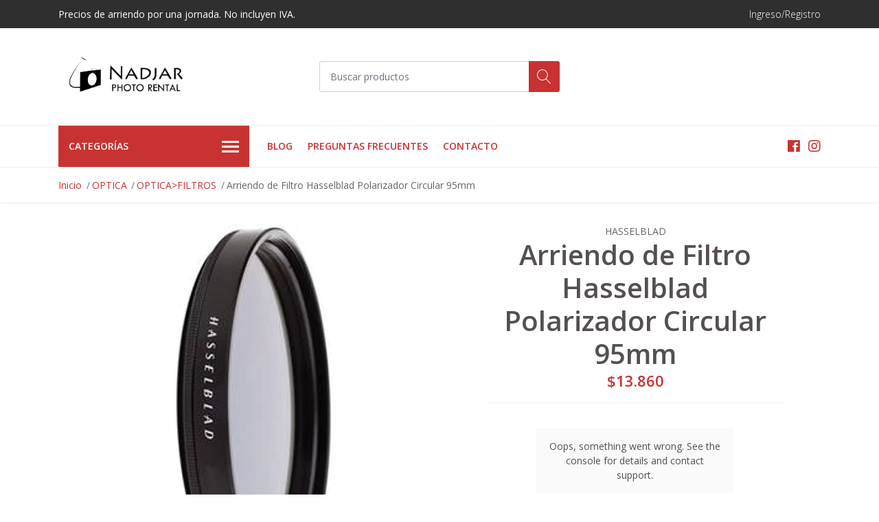

--- FILE ---
content_type: text/html; charset=utf-8
request_url: https://www.ndjrentals.com/arriendo-de-filtro-hasselblad-polarizador-circular-95mm
body_size: 15119
content:
<!DOCTYPE html>
<!--[if IE 9]><html class="lt-ie10" lang="en" > <![endif]-->
<html class="no-js" lang="es-CL" xmlns="http://www.w3.org/1999/xhtml"> <!--<![endif]-->

  <head>
    <title>Arriendo de Filtro Hasselblad Polarizador Circular 95mm</title>
    <meta name="description" content="Filtro Hasselblad Polarizador Circular 95mm Este filtro mejora el color del cielo en imágenes distantes (playa, montañas, etc) y reduce el tono azulado en los paisajes. Además mejora la saturación del color en la escena por lo que suprime los reflejos de la superficie del objeto. L..." />

    <meta http-equiv="Content-Type" content="text/html; charset=utf-8" />

    <meta name="robots" content="follow, all" />

    <!-- Set the viewport width to device width for mobile -->
    <meta name="viewport" content="width=device-width, initial-scale=1, shrink-to-fit=no">

    <!-- Facebook Meta tags for Product -->
<meta property="fb:app_id" content="283643215104248" />

  <meta property="og:title" content="Arriendo de Filtro Hasselblad Polarizador Circular 95mm" />
  <meta property="og:type" content="product" />
  
  
  <meta property="og:image" content="https://cdnx.jumpseller.com/estudio-nadjar/image/14875860/hs95pol.jpg?1709248057" />
  
  <meta property="og:image" content="https://cdnx.jumpseller.com/estudio-nadjar/image/14875861/hassySample.jpg?1709248057" />
  
  

  
  <meta property="og:brand" content="HASSELBLAD" />
  

  <meta property="product:is_product_shareable" content="1" />
  <meta property="product:original_price:amount" content="13860.0"/>
  <meta property="product:original_price:currency" content="CLP"/>
  <meta property="product:price:amount" content="13860.0"/>
  <meta property="product:price:currency" content="CLP"/>

  
  <meta property="product:availability" content="instock"/>
  



<meta property="og:description" content="Filtro Hasselblad Polarizador Circular 95mm Este filtro mejora el color del cielo en imágenes distantes (playa, montañas, etc) y reduce el tono azulado en los paisajes. Además mejora la saturación del color en la escena por lo que suprime los reflejos de la superficie del objeto. L..." />
<meta property="og:url" content="https://www.ndjrentals.com/arriendo-de-filtro-hasselblad-polarizador-circular-95mm" />
<meta property="og:site_name" content="Estudio Nadjar" />
<meta name="twitter:card" content="summary" />


<meta property="og:locale" content="es_CL" />



    

    <script src="https://cdnjs.cloudflare.com/ajax/libs/jquery/3.3.1/jquery.min.js" integrity="sha384-tsQFqpEReu7ZLhBV2VZlAu7zcOV+rXbYlF2cqB8txI/8aZajjp4Bqd+V6D5IgvKT" crossorigin="anonymous" ></script>

    
    <link rel="canonical" href="/arriendo-de-filtro-hasselblad-polarizador-circular-95mm">
    

    <link rel="icon" href=" https://assets.jumpseller.com/store/estudio-nadjar/themes/241334/options/15677680/Icono%20Web.PNG?1597879839 ">

    <link rel="stylesheet" href="//stackpath.bootstrapcdn.com/bootstrap/4.2.1/css/bootstrap.min.css">
    <link rel="stylesheet" href="//use.fontawesome.com/releases/v5.7.1/css/all.css">
    <link rel="stylesheet" href="https://assets.jumpseller.com/store/estudio-nadjar/themes/241334/styles.css?1736606595"/>
    <link rel="stylesheet" href="https://assets.jumpseller.com/store/estudio-nadjar/themes/241334/color_pickers.min.css?1736606595"/>
    <link rel="stylesheet" href="https://assets.jumpseller.com/store/estudio-nadjar/themes/241334/linear-icon.css?1736606595"/>
    
    <link href="//cdnjs.cloudflare.com/ajax/libs/OwlCarousel2/2.3.4/assets/owl.carousel.min.css" rel="stylesheet">
    

    <script type="application/ld+json">
{
  "@context": "http://schema.org/"
  ,
    "@type": "Product",
    "name": "Arriendo de Filtro Hasselblad Polarizador Circular 95mm",
    "url": "https://www.ndjrentals.com/arriendo-de-filtro-hasselblad-polarizador-circular-95mm",
    "itemCondition": "http://schema.org/NewCondition",
    
    "image": "https://cdnx.jumpseller.com/estudio-nadjar/image/14875860/hs95pol.jpg?1709248057",
    
    "description": "Filtro Hasselblad Polarizador Circular 95mmEste filtro mejora el color del cielo en imágenes distantes (playa, montañas, etc) y reduce el tono azulado en los paisajes. Además mejora la saturación del color en la escena por lo que suprime los reflejos de la superficie del objeto. Los reflejos no deseados se pueden eliminar en gran medida. El borde está calibrado para ayudar a encontrar el ajuste apropiado cuando no se tiene vista previa. Adecuado para cámaras de auto foco, digitales y cámaras con medición a través del lente.No produce cambios en la temperatura de colorCaracterí­sticasTipoPolarizador CircularTamaño95mmFactor de Filtroentre 2.3 y 2.8 (aprox. +1.3 stops)Grado---Multi-CoatedNoGirableSiEfectoRemueve reflejos en superficies no metálicas y aumenta la saturación del colorTemperatura de colorSin cambiosAplicacionesNaturaleza, viajes, arquitectura, productos.ConstrucciónCristalHilo Frontal95mmHilo Posterior95mm",
    
    "brand": {
      "@type": "Thing",
      "name": "HASSELBLAD"
    },
    
    
      "category": "OPTICA",
    
    "offers": {
      
        "@type": "Offer",
        "price": "13860.0",
        "itemCondition": "http://schema.org/NewCondition",
        
        "availability": "http://schema.org/InStock",
        
      
      "priceCurrency": "CLP",
      "seller": {
        "@type": "Organization",
        "name": "Estudio Nadjar"
      },
      "url": "https://www.ndjrentals.com/arriendo-de-filtro-hasselblad-polarizador-circular-95mm"
    }
  
}
</script>

  <meta name="csrf-param" content="authenticity_token" />
<meta name="csrf-token" content="elKp8_C0uLKEsUyZQm2KgSi2ah4wKyzowosV8qYbFFkyR6UXxFsb8_8Ti7XjHO7NQhzh0lNhXEsDct5WzLn_Ug" />




  <script async src="https://www.googletagmanager.com/gtag/js?id=G-GFYB1XX8S0"></script>




<script>
  window.dataLayer = window.dataLayer || [];

  function gtag() {
    dataLayer.push(arguments);
  }

  gtag('js', new Date());

  // custom dimensions (for OKRs metrics)
  let custom_dimension_params = { custom_map: {} };
  
  custom_dimension_params['custom_map']['dimension1'] = 'theme';
  custom_dimension_params['theme'] = "mega";
  
  

  // Send events to Jumpseller GA Account
  // gtag('config', 'G-JBWEC7QQTS', Object.assign({}, { 'allow_enhanced_conversions': true }, custom_dimension_params));

  // Send events to Store Owner GA Account
  
  gtag('config', 'G-GFYB1XX8S0');
  
  
  

  

  let order_items = null;

  
  // view_item - a user follows a link that goes directly to a product page
  gtag('event', 'view_item', {
    currency: "CLP",
    items: [{
      item_id: "9135173",
      item_name: "Arriendo de Filtro Hasselblad Polarizador Circular 95mm",
      discount: "0.0",
      item_brand: "HASSELBLAD",
      price: "13860.0",
      currency: "CLP"
    }],
    value: "13860.0",
  });

  

  
</script>












<script src="https://files.jumpseller.com/javascripts/dist/jumpseller-2.0.0.js" defer="defer"></script></head>
  <body class="">

    <!--[if lt IE 8]>
<p class="browsehappy">You are using an <strong>outdated</strong> browser. Please <a href="http://browsehappy.com/">upgrade your browser</a> to improve your experience.</p>
<![endif]-->
    
    <header class="header">
  <div class="preheader">
    <div class="container">
      <div class="row align-items-center">
        
        <div class="col-md-6">
          <div class="preheader-message">
            Precios de arriendo por una jornada. No incluyen IVA.
          </div>
        </div>
        
        <div class="col-md-6">
          <div class="preheader-menu">
            <!-- Customers links -->
            
            <div class="preheader-menu-item ">
              <a href="/customer/login" class="trsn" title="Ingreso/Registro Estudio Nadjar">
                <span class="customer-name">
                  Ingreso/Registro
                </span>
              </a>
            </div>
            

            

            

            

          </div>
        </div>
      </div>
    </div>
  </div>
  <div class="logo-area">
    <div class="container">
      <div class="row align-items-center">
        <div class="col-12 d-lg-none text-center mb-3">
          <a href="/" title="Estudio Nadjar" class="navbar-brand">
            
            <img src="https://images.jumpseller.com/store/estudio-nadjar/store/logo/horizontal.png?0" class="store-image" alt="Estudio Nadjar" />
            
          </a>
        </div>
        <div class="col-2 d-lg-none">
          <button class="btn primary mobile-menu-trigger">
            <div class="nav-icon">
              <span></span>
              <span></span>
              <span></span>
              <span></span>
            </div>
          </button>
        </div>
        <div class="col-lg-4 col-md-4 d-none d-lg-block">
          <a href="/" title="Estudio Nadjar" class="navbar-brand">
            
            <img src="https://images.jumpseller.com/store/estudio-nadjar/store/logo/horizontal.png?0" class="store-image" alt="Estudio Nadjar" />
            
          </a>
        </div>
        <div class="col-lg-4 col-8">
          <form id="search_mini_form" class="form-group" method="get" action="/search">
            <input type="text" value="" name="q" class="form-control form-control-sm" onFocus="javascript:this.value=''" placeholder="Buscar productos" />
            <input type="hidden" name="fields" value="name,sku,custom_fields,variants" />
            <button type="submit" class="btn primary"><i class="linear-icon icon-0803-magnifier"></i></button>
          </form>
        </div>
        <!--<div class="col-lg-4 col-2 text-right">
          
          <div class="header-cart dropdown">
            <span class="cart-size">0</span>
            <button class="btn secondary" type="button" id="header-cart-menu" data-toggle="dropdown" aria-haspopup="true" aria-expanded="false">
              <i class="linear-icon icon-0333-bag2"></i>
            </button>
            <div class="dropdown-menu dropdown-menu-right" aria-labelledby="header-cart-menu" x-placement="bottom-end">
              <div id="header-cart-wrapper">
  
  <div class="header-cart__content header-cart__empty">
    <p class="header-car__text">Tu carro de compras está vacío.</p>
  </div>
  
</div>
            </div>
          </div>
          
        </div>-->
      </div>
    </div>
  </div>
  <!-- Navigation -->
  <div class="menu-area">
    <nav id="mobile-menu" aria-labelledby="menu-trigger" class="trsn d-lg-none">
      <ul>
        
        <li class="  mobile">
  
  <a href="/blog" title="Blog">Blog</a>
  

  
</li>
        
        <li class="  mobile">
  
  <a href="/preguntas-frecuentes" title="Preguntas frecuentes">Preguntas frecuentes</a>
  

  
</li>
        
        <li class="  mobile">
  
  <a href="/contact" title="Contacto">Contacto</a>
  

  
</li>
        
      </ul>
    </nav>
    <div class="container">
      <div class="row no-gutters">
        
        <div class="category-menu-wrapper col-lg-3">
          <span class="category-menu-trigger" href="#" role="button">
            Categorías
            <div class="nav-icon">
              <span></span>
              <span></span>
              <span></span>
              <span></span>
            </div>
          </span>
          <div class="container-mobile">
            <nav id="category-menu" aria-labelledby="menu-trigger" class="trsn">
              <ul>
              
              <li class="nav-item has-children  d-none d-lg-block">
  <a href="/camara"  title="CAMARA" class="has-children level-1 trsn nav-link">CAMARA</a>
  
  <ul class="multi-level">
    
    <li class="nav-item   d-none d-lg-block">
  <a href="/camara/camaravideocanon-c70"  title="VIDEO: CANON C70" class="level-1 trsn nav-link">VIDEO: CANON C70</a>
  
</li>

<li class="  mobile d-lg-none">
  
  <a href="/camara/camaravideocanon-c70" title="VIDEO: CANON C70">VIDEO: CANON C70</a>
  

  
</li>


    
    <li class="nav-item   d-none d-lg-block">
  <a href="/audio-y-video-kits-de-camara-con-lentes"  title="KITS DE CAMARA CON LENTES" class="level-1 trsn nav-link">KITS DE CAMARA CON LENTES</a>
  
</li>

<li class="  mobile d-lg-none">
  
  <a href="/audio-y-video-kits-de-camara-con-lentes" title="KITS DE CAMARA CON LENTES">KITS DE CAMARA CON LENTES</a>
  

  
</li>


    
    <li class="nav-item   d-none d-lg-block">
  <a href="/camaravideo-blackmagic-pocket-4k"  title="VIDEO: BLACKMAGIC POCKET 4K" class="level-1 trsn nav-link">VIDEO: BLACKMAGIC POCKET 4K</a>
  
</li>

<li class="  mobile d-lg-none">
  
  <a href="/camaravideo-blackmagic-pocket-4k" title="VIDEO: BLACKMAGIC POCKET 4K">VIDEO: BLACKMAGIC POCKET 4K</a>
  

  
</li>


    
    <li class="nav-item   d-none d-lg-block">
  <a href="/camaravideo-canon-c200"  title="VIDEO: CANON C200" class="level-1 trsn nav-link">VIDEO: CANON C200</a>
  
</li>

<li class="  mobile d-lg-none">
  
  <a href="/camaravideo-canon-c200" title="VIDEO: CANON C200">VIDEO: CANON C200</a>
  

  
</li>


    
    <li class="nav-item   d-none d-lg-block">
  <a href="/camaravideo-sony-fs7"  title="VIDEO: SONY FS7" class="level-1 trsn nav-link">VIDEO: SONY FS7</a>
  
</li>

<li class="  mobile d-lg-none">
  
  <a href="/camaravideo-sony-fs7" title="VIDEO: SONY FS7">VIDEO: SONY FS7</a>
  

  
</li>


    
    <li class="nav-item   d-none d-lg-block">
  <a href="/camaravideo-canon-xf-405"  title="VIDEO: CANON XF-405" class="level-1 trsn nav-link">VIDEO: CANON XF-405</a>
  
</li>

<li class="  mobile d-lg-none">
  
  <a href="/camaravideo-canon-xf-405" title="VIDEO: CANON XF-405">VIDEO: CANON XF-405</a>
  

  
</li>


    
    <li class="nav-item   d-none d-lg-block">
  <a href="/camaramirrorless-sin-espejo"  title="MIRRORLESS: CANON - SONY" class="level-1 trsn nav-link">MIRRORLESS: CANON - SONY</a>
  
</li>

<li class="  mobile d-lg-none">
  
  <a href="/camaramirrorless-sin-espejo" title="MIRRORLESS: CANON - SONY">MIRRORLESS: CANON - SONY</a>
  

  
</li>


    
    <li class="nav-item   d-none d-lg-block">
  <a href="/camaradslr-canon-nikon-mamiya"  title="DSLR: CANON - NIKON" class="level-1 trsn nav-link">DSLR: CANON - NIKON</a>
  
</li>

<li class="  mobile d-lg-none">
  
  <a href="/camaradslr-canon-nikon-mamiya" title="DSLR: CANON - NIKON">DSLR: CANON - NIKON</a>
  

  
</li>


    
    <li class="nav-item   d-none d-lg-block">
  <a href="/camaraformato-medio-digital"  title="FORMATO MEDIO DIGITAL" class="level-1 trsn nav-link">FORMATO MEDIO DIGITAL</a>
  
</li>

<li class="  mobile d-lg-none">
  
  <a href="/camaraformato-medio-digital" title="FORMATO MEDIO DIGITAL">FORMATO MEDIO DIGITAL</a>
  

  
</li>


    
    <li class="nav-item   d-none d-lg-block">
  <a href="/camaragopro"  title="GOPRO" class="level-1 trsn nav-link">GOPRO</a>
  
</li>

<li class="  mobile d-lg-none">
  
  <a href="/camaragopro" title="GOPRO">GOPRO</a>
  

  
</li>


    
    <li class="nav-item   d-none d-lg-block">
  <a href="/camaracamara-uv-ultravioleta"  title="CAMARA UV (ULTRAVIOLETA)" class="level-1 trsn nav-link">CAMARA UV (ULTRAVIOLETA)</a>
  
</li>

<li class="  mobile d-lg-none">
  
  <a href="/camaracamara-uv-ultravioleta" title="CAMARA UV (ULTRAVIOLETA)">CAMARA UV (ULTRAVIOLETA)</a>
  

  
</li>


    
    <li class="nav-item   d-none d-lg-block">
  <a href="/camarabaterias"  title="BATERIAS" class="level-1 trsn nav-link">BATERIAS</a>
  
</li>

<li class="  mobile d-lg-none">
  
  <a href="/camarabaterias" title="BATERIAS">BATERIAS</a>
  

  
</li>


    
    <li class="nav-item   d-none d-lg-block">
  <a href="/camaracables"  title="CABLES" class="level-1 trsn nav-link">CABLES</a>
  
</li>

<li class="  mobile d-lg-none">
  
  <a href="/camaracables" title="CABLES">CABLES</a>
  

  
</li>


    
    <li class="nav-item   d-none d-lg-block">
  <a href="/camaracabezal-robotizado-gigapan"  title="CABEZAL ROBOTIZADO GIGAPAN" class="level-1 trsn nav-link">CABEZAL ROBOTIZADO GIGAPAN</a>
  
</li>

<li class="  mobile d-lg-none">
  
  <a href="/camaracabezal-robotizado-gigapan" title="CABEZAL ROBOTIZADO GIGAPAN">CABEZAL ROBOTIZADO GIGAPAN</a>
  

  
</li>


    
    <li class="nav-item   d-none d-lg-block">
  <a href="/camaracomputador"  title="COMPUTADOR" class="level-1 trsn nav-link">COMPUTADOR</a>
  
</li>

<li class="  mobile d-lg-none">
  
  <a href="/camaracomputador" title="COMPUTADOR">COMPUTADOR</a>
  

  
</li>


    
    <li class="nav-item   d-none d-lg-block">
  <a href="/camaraaccesorios-para-canon"  title="ACCESORIOS PARA CANON" class="level-1 trsn nav-link">ACCESORIOS PARA CANON</a>
  
</li>

<li class="  mobile d-lg-none">
  
  <a href="/camaraaccesorios-para-canon" title="ACCESORIOS PARA CANON">ACCESORIOS PARA CANON</a>
  

  
</li>


    
    <li class="nav-item   d-none d-lg-block">
  <a href="/camarahousing-rain-cover"  title="HOUSING - RAIN COVER" class="level-1 trsn nav-link">HOUSING - RAIN COVER</a>
  
</li>

<li class="  mobile d-lg-none">
  
  <a href="/camarahousing-rain-cover" title="HOUSING - RAIN COVER">HOUSING - RAIN COVER</a>
  

  
</li>


    
    <li class="nav-item   d-none d-lg-block">
  <a href="/camaradisparador-remoto"  title="DISPARADOR REMOTO" class="level-1 trsn nav-link">DISPARADOR REMOTO</a>
  
</li>

<li class="  mobile d-lg-none">
  
  <a href="/camaradisparador-remoto" title="DISPARADOR REMOTO">DISPARADOR REMOTO</a>
  

  
</li>


    
  </ul>
  
</li>

<li class="has-dropdown  mobile d-lg-none">
  
  <a title="CAMARA" class="level-1  first-trigger">CAMARA <i class="fas fa-angle-right" aria-hidden="true"></i></a>
  

  
  <ul class="level-1 dropdown">
    <li><a title="Volver" class="back-level-1"><i class="fas fa-angle-double-left" aria-hidden="true"></i> Volver</a></li>
    <li><a title="CAMARA" class="top-category">CAMARA</a></li>
    
    	<li class="nav-item   d-none d-lg-block">
  <a href="/camara/camaravideocanon-c70"  title="VIDEO: CANON C70" class="level-1 trsn nav-link">VIDEO: CANON C70</a>
  
</li>

<li class="  mobile d-lg-none">
  
  <a href="/camara/camaravideocanon-c70" title="VIDEO: CANON C70">VIDEO: CANON C70</a>
  

  
</li>


    
    	<li class="nav-item   d-none d-lg-block">
  <a href="/audio-y-video-kits-de-camara-con-lentes"  title="KITS DE CAMARA CON LENTES" class="level-1 trsn nav-link">KITS DE CAMARA CON LENTES</a>
  
</li>

<li class="  mobile d-lg-none">
  
  <a href="/audio-y-video-kits-de-camara-con-lentes" title="KITS DE CAMARA CON LENTES">KITS DE CAMARA CON LENTES</a>
  

  
</li>


    
    	<li class="nav-item   d-none d-lg-block">
  <a href="/camaravideo-blackmagic-pocket-4k"  title="VIDEO: BLACKMAGIC POCKET 4K" class="level-1 trsn nav-link">VIDEO: BLACKMAGIC POCKET 4K</a>
  
</li>

<li class="  mobile d-lg-none">
  
  <a href="/camaravideo-blackmagic-pocket-4k" title="VIDEO: BLACKMAGIC POCKET 4K">VIDEO: BLACKMAGIC POCKET 4K</a>
  

  
</li>


    
    	<li class="nav-item   d-none d-lg-block">
  <a href="/camaravideo-canon-c200"  title="VIDEO: CANON C200" class="level-1 trsn nav-link">VIDEO: CANON C200</a>
  
</li>

<li class="  mobile d-lg-none">
  
  <a href="/camaravideo-canon-c200" title="VIDEO: CANON C200">VIDEO: CANON C200</a>
  

  
</li>


    
    	<li class="nav-item   d-none d-lg-block">
  <a href="/camaravideo-sony-fs7"  title="VIDEO: SONY FS7" class="level-1 trsn nav-link">VIDEO: SONY FS7</a>
  
</li>

<li class="  mobile d-lg-none">
  
  <a href="/camaravideo-sony-fs7" title="VIDEO: SONY FS7">VIDEO: SONY FS7</a>
  

  
</li>


    
    	<li class="nav-item   d-none d-lg-block">
  <a href="/camaravideo-canon-xf-405"  title="VIDEO: CANON XF-405" class="level-1 trsn nav-link">VIDEO: CANON XF-405</a>
  
</li>

<li class="  mobile d-lg-none">
  
  <a href="/camaravideo-canon-xf-405" title="VIDEO: CANON XF-405">VIDEO: CANON XF-405</a>
  

  
</li>


    
    	<li class="nav-item   d-none d-lg-block">
  <a href="/camaramirrorless-sin-espejo"  title="MIRRORLESS: CANON - SONY" class="level-1 trsn nav-link">MIRRORLESS: CANON - SONY</a>
  
</li>

<li class="  mobile d-lg-none">
  
  <a href="/camaramirrorless-sin-espejo" title="MIRRORLESS: CANON - SONY">MIRRORLESS: CANON - SONY</a>
  

  
</li>


    
    	<li class="nav-item   d-none d-lg-block">
  <a href="/camaradslr-canon-nikon-mamiya"  title="DSLR: CANON - NIKON" class="level-1 trsn nav-link">DSLR: CANON - NIKON</a>
  
</li>

<li class="  mobile d-lg-none">
  
  <a href="/camaradslr-canon-nikon-mamiya" title="DSLR: CANON - NIKON">DSLR: CANON - NIKON</a>
  

  
</li>


    
    	<li class="nav-item   d-none d-lg-block">
  <a href="/camaraformato-medio-digital"  title="FORMATO MEDIO DIGITAL" class="level-1 trsn nav-link">FORMATO MEDIO DIGITAL</a>
  
</li>

<li class="  mobile d-lg-none">
  
  <a href="/camaraformato-medio-digital" title="FORMATO MEDIO DIGITAL">FORMATO MEDIO DIGITAL</a>
  

  
</li>


    
    	<li class="nav-item   d-none d-lg-block">
  <a href="/camaragopro"  title="GOPRO" class="level-1 trsn nav-link">GOPRO</a>
  
</li>

<li class="  mobile d-lg-none">
  
  <a href="/camaragopro" title="GOPRO">GOPRO</a>
  

  
</li>


    
    	<li class="nav-item   d-none d-lg-block">
  <a href="/camaracamara-uv-ultravioleta"  title="CAMARA UV (ULTRAVIOLETA)" class="level-1 trsn nav-link">CAMARA UV (ULTRAVIOLETA)</a>
  
</li>

<li class="  mobile d-lg-none">
  
  <a href="/camaracamara-uv-ultravioleta" title="CAMARA UV (ULTRAVIOLETA)">CAMARA UV (ULTRAVIOLETA)</a>
  

  
</li>


    
    	<li class="nav-item   d-none d-lg-block">
  <a href="/camarabaterias"  title="BATERIAS" class="level-1 trsn nav-link">BATERIAS</a>
  
</li>

<li class="  mobile d-lg-none">
  
  <a href="/camarabaterias" title="BATERIAS">BATERIAS</a>
  

  
</li>


    
    	<li class="nav-item   d-none d-lg-block">
  <a href="/camaracables"  title="CABLES" class="level-1 trsn nav-link">CABLES</a>
  
</li>

<li class="  mobile d-lg-none">
  
  <a href="/camaracables" title="CABLES">CABLES</a>
  

  
</li>


    
    	<li class="nav-item   d-none d-lg-block">
  <a href="/camaracabezal-robotizado-gigapan"  title="CABEZAL ROBOTIZADO GIGAPAN" class="level-1 trsn nav-link">CABEZAL ROBOTIZADO GIGAPAN</a>
  
</li>

<li class="  mobile d-lg-none">
  
  <a href="/camaracabezal-robotizado-gigapan" title="CABEZAL ROBOTIZADO GIGAPAN">CABEZAL ROBOTIZADO GIGAPAN</a>
  

  
</li>


    
    	<li class="nav-item   d-none d-lg-block">
  <a href="/camaracomputador"  title="COMPUTADOR" class="level-1 trsn nav-link">COMPUTADOR</a>
  
</li>

<li class="  mobile d-lg-none">
  
  <a href="/camaracomputador" title="COMPUTADOR">COMPUTADOR</a>
  

  
</li>


    
    	<li class="nav-item   d-none d-lg-block">
  <a href="/camaraaccesorios-para-canon"  title="ACCESORIOS PARA CANON" class="level-1 trsn nav-link">ACCESORIOS PARA CANON</a>
  
</li>

<li class="  mobile d-lg-none">
  
  <a href="/camaraaccesorios-para-canon" title="ACCESORIOS PARA CANON">ACCESORIOS PARA CANON</a>
  

  
</li>


    
    	<li class="nav-item   d-none d-lg-block">
  <a href="/camarahousing-rain-cover"  title="HOUSING - RAIN COVER" class="level-1 trsn nav-link">HOUSING - RAIN COVER</a>
  
</li>

<li class="  mobile d-lg-none">
  
  <a href="/camarahousing-rain-cover" title="HOUSING - RAIN COVER">HOUSING - RAIN COVER</a>
  

  
</li>


    
    	<li class="nav-item   d-none d-lg-block">
  <a href="/camaradisparador-remoto"  title="DISPARADOR REMOTO" class="level-1 trsn nav-link">DISPARADOR REMOTO</a>
  
</li>

<li class="  mobile d-lg-none">
  
  <a href="/camaradisparador-remoto" title="DISPARADOR REMOTO">DISPARADOR REMOTO</a>
  

  
</li>


    
    <li><a href="/camara" title="CAMARA" class="goto">Ir a <span>CAMARA</span></a></li>
  </ul>
  
</li>


              
              <li class="nav-item has-children  d-none d-lg-block">
  <a href="/optica"  title="OPTICA" class="has-children level-1 trsn nav-link">OPTICA</a>
  
  <ul class="multi-level">
    
    <li class="nav-item   d-none d-lg-block">
  <a href="/opticamaletas-de-lentes"  title="MALETAS DE LENTES" class="level-1 trsn nav-link">MALETAS DE LENTES</a>
  
</li>

<li class="  mobile d-lg-none">
  
  <a href="/opticamaletas-de-lentes" title="MALETAS DE LENTES">MALETAS DE LENTES</a>
  

  
</li>


    
    <li class="nav-item   d-none d-lg-block">
  <a href="/opticaoptica-vintage"  title="OPTICA VINTAGE" class="level-1 trsn nav-link">OPTICA VINTAGE</a>
  
</li>

<li class="  mobile d-lg-none">
  
  <a href="/opticaoptica-vintage" title="OPTICA VINTAGE">OPTICA VINTAGE</a>
  

  
</li>


    
    <li class="nav-item   d-none d-lg-block">
  <a href="/opticalentes"  title="LENTES" class="level-1 trsn nav-link">LENTES</a>
  
</li>

<li class="  mobile d-lg-none">
  
  <a href="/opticalentes" title="LENTES">LENTES</a>
  

  
</li>


    
    <li class="nav-item   d-none d-lg-block">
  <a href="/opticafiltros"  title="FILTROS" class="level-1 trsn nav-link">FILTROS</a>
  
</li>

<li class="  mobile d-lg-none">
  
  <a href="/opticafiltros" title="FILTROS">FILTROS</a>
  

  
</li>


    
    <li class="nav-item   d-none d-lg-block">
  <a href="/opticaadaptador-anamorfico"  title="ADAPTADOR ANAMORFICO" class="level-1 trsn nav-link">ADAPTADOR ANAMORFICO</a>
  
</li>

<li class="  mobile d-lg-none">
  
  <a href="/opticaadaptador-anamorfico" title="ADAPTADOR ANAMORFICO">ADAPTADOR ANAMORFICO</a>
  

  
</li>


    
    <li class="nav-item   d-none d-lg-block">
  <a href="/opticaaccesorios-para-lentes"  title="ACCESORIOS PARA LENTES" class="level-1 trsn nav-link">ACCESORIOS PARA LENTES</a>
  
</li>

<li class="  mobile d-lg-none">
  
  <a href="/opticaaccesorios-para-lentes" title="ACCESORIOS PARA LENTES">ACCESORIOS PARA LENTES</a>
  

  
</li>


    
  </ul>
  
</li>

<li class="has-dropdown  mobile d-lg-none">
  
  <a title="OPTICA" class="level-1  first-trigger">OPTICA <i class="fas fa-angle-right" aria-hidden="true"></i></a>
  

  
  <ul class="level-1 dropdown">
    <li><a title="Volver" class="back-level-1"><i class="fas fa-angle-double-left" aria-hidden="true"></i> Volver</a></li>
    <li><a title="OPTICA" class="top-category">OPTICA</a></li>
    
    	<li class="nav-item   d-none d-lg-block">
  <a href="/opticamaletas-de-lentes"  title="MALETAS DE LENTES" class="level-1 trsn nav-link">MALETAS DE LENTES</a>
  
</li>

<li class="  mobile d-lg-none">
  
  <a href="/opticamaletas-de-lentes" title="MALETAS DE LENTES">MALETAS DE LENTES</a>
  

  
</li>


    
    	<li class="nav-item   d-none d-lg-block">
  <a href="/opticaoptica-vintage"  title="OPTICA VINTAGE" class="level-1 trsn nav-link">OPTICA VINTAGE</a>
  
</li>

<li class="  mobile d-lg-none">
  
  <a href="/opticaoptica-vintage" title="OPTICA VINTAGE">OPTICA VINTAGE</a>
  

  
</li>


    
    	<li class="nav-item   d-none d-lg-block">
  <a href="/opticalentes"  title="LENTES" class="level-1 trsn nav-link">LENTES</a>
  
</li>

<li class="  mobile d-lg-none">
  
  <a href="/opticalentes" title="LENTES">LENTES</a>
  

  
</li>


    
    	<li class="nav-item   d-none d-lg-block">
  <a href="/opticafiltros"  title="FILTROS" class="level-1 trsn nav-link">FILTROS</a>
  
</li>

<li class="  mobile d-lg-none">
  
  <a href="/opticafiltros" title="FILTROS">FILTROS</a>
  

  
</li>


    
    	<li class="nav-item   d-none d-lg-block">
  <a href="/opticaadaptador-anamorfico"  title="ADAPTADOR ANAMORFICO" class="level-1 trsn nav-link">ADAPTADOR ANAMORFICO</a>
  
</li>

<li class="  mobile d-lg-none">
  
  <a href="/opticaadaptador-anamorfico" title="ADAPTADOR ANAMORFICO">ADAPTADOR ANAMORFICO</a>
  

  
</li>


    
    	<li class="nav-item   d-none d-lg-block">
  <a href="/opticaaccesorios-para-lentes"  title="ACCESORIOS PARA LENTES" class="level-1 trsn nav-link">ACCESORIOS PARA LENTES</a>
  
</li>

<li class="  mobile d-lg-none">
  
  <a href="/opticaaccesorios-para-lentes" title="ACCESORIOS PARA LENTES">ACCESORIOS PARA LENTES</a>
  

  
</li>


    
    <li><a href="/optica" title="OPTICA" class="goto">Ir a <span>OPTICA</span></a></li>
  </ul>
  
</li>


              
              <li class="nav-item has-children  d-none d-lg-block">
  <a href="/audio-y-video"  title="AUDIO Y VIDEO" class="has-children level-1 trsn nav-link">AUDIO Y VIDEO</a>
  
  <ul class="multi-level">
    
    <li class="nav-item   d-none d-lg-block">
  <a href="/audio-y-videogiraproducto-tornamesa-video"  title="GIRAPRODUCTO - TORNAMESA VIDEO" class="level-1 trsn nav-link">GIRAPRODUCTO - TORNAMESA VIDEO</a>
  
</li>

<li class="  mobile d-lg-none">
  
  <a href="/audio-y-videogiraproducto-tornamesa-video" title="GIRAPRODUCTO - TORNAMESA VIDEO">GIRAPRODUCTO - TORNAMESA VIDEO</a>
  

  
</li>


    
    <li class="nav-item   d-none d-lg-block">
  <a href="/audio-y-video-transmisor-inalambrico-de-video"  title="TRANSMISOR INALAMBRICO DE VIDEO" class="level-1 trsn nav-link">TRANSMISOR INALAMBRICO DE VIDEO</a>
  
</li>

<li class="  mobile d-lg-none">
  
  <a href="/audio-y-video-transmisor-inalambrico-de-video" title="TRANSMISOR INALAMBRICO DE VIDEO">TRANSMISOR INALAMBRICO DE VIDEO</a>
  

  
</li>


    
    <li class="nav-item   d-none d-lg-block">
  <a href="/audio-y-videoaudio"  title="AUDIO" class="level-1 trsn nav-link">AUDIO</a>
  
</li>

<li class="  mobile d-lg-none">
  
  <a href="/audio-y-videoaudio" title="AUDIO">AUDIO</a>
  

  
</li>


    
    <li class="nav-item   d-none d-lg-block">
  <a href="/audio-y-videomonitores-y-grabador-video"  title="MONITORES Y GRABADOR VIDEO" class="level-1 trsn nav-link">MONITORES Y GRABADOR VIDEO</a>
  
</li>

<li class="  mobile d-lg-none">
  
  <a href="/audio-y-videomonitores-y-grabador-video" title="MONITORES Y GRABADOR VIDEO">MONITORES Y GRABADOR VIDEO</a>
  

  
</li>


    
    <li class="nav-item   d-none d-lg-block">
  <a href="/audio-y-videosplitter"  title="SPLITTER" class="level-1 trsn nav-link">SPLITTER</a>
  
</li>

<li class="  mobile d-lg-none">
  
  <a href="/audio-y-videosplitter" title="SPLITTER">SPLITTER</a>
  

  
</li>


    
    <li class="nav-item   d-none d-lg-block">
  <a href="/audio-y-videosoporte-de-hombro-cage-matte"  title="SOPORTE DE HOMBRO - CAGE - MATTE" class="level-1 trsn nav-link">SOPORTE DE HOMBRO - CAGE - MATTE</a>
  
</li>

<li class="  mobile d-lg-none">
  
  <a href="/audio-y-videosoporte-de-hombro-cage-matte" title="SOPORTE DE HOMBRO - CAGE - MATTE">SOPORTE DE HOMBRO - CAGE - MATTE</a>
  

  
</li>


    
    <li class="nav-item   d-none d-lg-block">
  <a href="/audio-y-videofollow-focus"  title="FOLLOW FOCUS" class="level-1 trsn nav-link">FOLLOW FOCUS</a>
  
</li>

<li class="  mobile d-lg-none">
  
  <a href="/audio-y-videofollow-focus" title="FOLLOW FOCUS">FOLLOW FOCUS</a>
  

  
</li>


    
    <li class="nav-item   d-none d-lg-block">
  <a href="/audio-y-videoslider-dolly-grua"  title="SLIDER - DOLLY - GRUA" class="level-1 trsn nav-link">SLIDER - DOLLY - GRUA</a>
  
</li>

<li class="  mobile d-lg-none">
  
  <a href="/audio-y-videoslider-dolly-grua" title="SLIDER - DOLLY - GRUA">SLIDER - DOLLY - GRUA</a>
  

  
</li>


    
    <li class="nav-item   d-none d-lg-block">
  <a href="/audio-y-videoestabilizadores"  title="ESTABILIZADORES" class="level-1 trsn nav-link">ESTABILIZADORES</a>
  
</li>

<li class="  mobile d-lg-none">
  
  <a href="/audio-y-videoestabilizadores" title="ESTABILIZADORES">ESTABILIZADORES</a>
  

  
</li>


    
    <li class="nav-item   d-none d-lg-block">
  <a href="/audio-y-videotimelapse-control-de-movimiento"  title="TIMELAPSE- CONTROL DE MOVIMIENTO" class="level-1 trsn nav-link">TIMELAPSE- CONTROL DE MOVIMIENTO</a>
  
</li>

<li class="  mobile d-lg-none">
  
  <a href="/audio-y-videotimelapse-control-de-movimiento" title="TIMELAPSE- CONTROL DE MOVIMIENTO">TIMELAPSE- CONTROL DE MOVIMIENTO</a>
  

  
</li>


    
    <li class="nav-item   d-none d-lg-block">
  <a href="/audio-y-videoteleprompter"  title="TELEPROMPTER" class="level-1 trsn nav-link">TELEPROMPTER</a>
  
</li>

<li class="  mobile d-lg-none">
  
  <a href="/audio-y-videoteleprompter" title="TELEPROMPTER">TELEPROMPTER</a>
  

  
</li>


    
  </ul>
  
</li>

<li class="has-dropdown  mobile d-lg-none">
  
  <a title="AUDIO Y VIDEO" class="level-1  first-trigger">AUDIO Y VIDEO <i class="fas fa-angle-right" aria-hidden="true"></i></a>
  

  
  <ul class="level-1 dropdown">
    <li><a title="Volver" class="back-level-1"><i class="fas fa-angle-double-left" aria-hidden="true"></i> Volver</a></li>
    <li><a title="AUDIO Y VIDEO" class="top-category">AUDIO Y VIDEO</a></li>
    
    	<li class="nav-item   d-none d-lg-block">
  <a href="/audio-y-videogiraproducto-tornamesa-video"  title="GIRAPRODUCTO - TORNAMESA VIDEO" class="level-1 trsn nav-link">GIRAPRODUCTO - TORNAMESA VIDEO</a>
  
</li>

<li class="  mobile d-lg-none">
  
  <a href="/audio-y-videogiraproducto-tornamesa-video" title="GIRAPRODUCTO - TORNAMESA VIDEO">GIRAPRODUCTO - TORNAMESA VIDEO</a>
  

  
</li>


    
    	<li class="nav-item   d-none d-lg-block">
  <a href="/audio-y-video-transmisor-inalambrico-de-video"  title="TRANSMISOR INALAMBRICO DE VIDEO" class="level-1 trsn nav-link">TRANSMISOR INALAMBRICO DE VIDEO</a>
  
</li>

<li class="  mobile d-lg-none">
  
  <a href="/audio-y-video-transmisor-inalambrico-de-video" title="TRANSMISOR INALAMBRICO DE VIDEO">TRANSMISOR INALAMBRICO DE VIDEO</a>
  

  
</li>


    
    	<li class="nav-item   d-none d-lg-block">
  <a href="/audio-y-videoaudio"  title="AUDIO" class="level-1 trsn nav-link">AUDIO</a>
  
</li>

<li class="  mobile d-lg-none">
  
  <a href="/audio-y-videoaudio" title="AUDIO">AUDIO</a>
  

  
</li>


    
    	<li class="nav-item   d-none d-lg-block">
  <a href="/audio-y-videomonitores-y-grabador-video"  title="MONITORES Y GRABADOR VIDEO" class="level-1 trsn nav-link">MONITORES Y GRABADOR VIDEO</a>
  
</li>

<li class="  mobile d-lg-none">
  
  <a href="/audio-y-videomonitores-y-grabador-video" title="MONITORES Y GRABADOR VIDEO">MONITORES Y GRABADOR VIDEO</a>
  

  
</li>


    
    	<li class="nav-item   d-none d-lg-block">
  <a href="/audio-y-videosplitter"  title="SPLITTER" class="level-1 trsn nav-link">SPLITTER</a>
  
</li>

<li class="  mobile d-lg-none">
  
  <a href="/audio-y-videosplitter" title="SPLITTER">SPLITTER</a>
  

  
</li>


    
    	<li class="nav-item   d-none d-lg-block">
  <a href="/audio-y-videosoporte-de-hombro-cage-matte"  title="SOPORTE DE HOMBRO - CAGE - MATTE" class="level-1 trsn nav-link">SOPORTE DE HOMBRO - CAGE - MATTE</a>
  
</li>

<li class="  mobile d-lg-none">
  
  <a href="/audio-y-videosoporte-de-hombro-cage-matte" title="SOPORTE DE HOMBRO - CAGE - MATTE">SOPORTE DE HOMBRO - CAGE - MATTE</a>
  

  
</li>


    
    	<li class="nav-item   d-none d-lg-block">
  <a href="/audio-y-videofollow-focus"  title="FOLLOW FOCUS" class="level-1 trsn nav-link">FOLLOW FOCUS</a>
  
</li>

<li class="  mobile d-lg-none">
  
  <a href="/audio-y-videofollow-focus" title="FOLLOW FOCUS">FOLLOW FOCUS</a>
  

  
</li>


    
    	<li class="nav-item   d-none d-lg-block">
  <a href="/audio-y-videoslider-dolly-grua"  title="SLIDER - DOLLY - GRUA" class="level-1 trsn nav-link">SLIDER - DOLLY - GRUA</a>
  
</li>

<li class="  mobile d-lg-none">
  
  <a href="/audio-y-videoslider-dolly-grua" title="SLIDER - DOLLY - GRUA">SLIDER - DOLLY - GRUA</a>
  

  
</li>


    
    	<li class="nav-item   d-none d-lg-block">
  <a href="/audio-y-videoestabilizadores"  title="ESTABILIZADORES" class="level-1 trsn nav-link">ESTABILIZADORES</a>
  
</li>

<li class="  mobile d-lg-none">
  
  <a href="/audio-y-videoestabilizadores" title="ESTABILIZADORES">ESTABILIZADORES</a>
  

  
</li>


    
    	<li class="nav-item   d-none d-lg-block">
  <a href="/audio-y-videotimelapse-control-de-movimiento"  title="TIMELAPSE- CONTROL DE MOVIMIENTO" class="level-1 trsn nav-link">TIMELAPSE- CONTROL DE MOVIMIENTO</a>
  
</li>

<li class="  mobile d-lg-none">
  
  <a href="/audio-y-videotimelapse-control-de-movimiento" title="TIMELAPSE- CONTROL DE MOVIMIENTO">TIMELAPSE- CONTROL DE MOVIMIENTO</a>
  

  
</li>


    
    	<li class="nav-item   d-none d-lg-block">
  <a href="/audio-y-videoteleprompter"  title="TELEPROMPTER" class="level-1 trsn nav-link">TELEPROMPTER</a>
  
</li>

<li class="  mobile d-lg-none">
  
  <a href="/audio-y-videoteleprompter" title="TELEPROMPTER">TELEPROMPTER</a>
  

  
</li>


    
    <li><a href="/audio-y-video" title="AUDIO Y VIDEO" class="goto">Ir a <span>AUDIO Y VIDEO</span></a></li>
  </ul>
  
</li>


              
              <li class="nav-item has-children  d-none d-lg-block">
  <a href="/luz"  title="LUZ" class="has-children level-1 trsn nav-link">LUZ</a>
  
  <ul class="multi-level">
    
    <li class="nav-item   d-none d-lg-block">
  <a href="/luzflash"  title="FLASH" class="level-1 trsn nav-link">FLASH</a>
  
</li>

<li class="  mobile d-lg-none">
  
  <a href="/luzflash" title="FLASH">FLASH</a>
  

  
</li>


    
    <li class="nav-item   d-none d-lg-block">
  <a href="/luzluz-continua"  title="LUZ CONTINUA" class="level-1 trsn nav-link">LUZ CONTINUA</a>
  
</li>

<li class="  mobile d-lg-none">
  
  <a href="/luzluz-continua" title="LUZ CONTINUA">LUZ CONTINUA</a>
  

  
</li>


    
    <li class="nav-item   d-none d-lg-block">
  <a href="/luztamizadores-reflectores"  title="TAMIZADORES - REFLECTORES" class="level-1 trsn nav-link">TAMIZADORES - REFLECTORES</a>
  
</li>

<li class="  mobile d-lg-none">
  
  <a href="/luztamizadores-reflectores" title="TAMIZADORES - REFLECTORES">TAMIZADORES - REFLECTORES</a>
  

  
</li>


    
    <li class="nav-item   d-none d-lg-block">
  <a href="/luzcajas-de-luz-softbox"  title="CAJAS DE LUZ - SOFTBOX" class="level-1 trsn nav-link">CAJAS DE LUZ - SOFTBOX</a>
  
</li>

<li class="  mobile d-lg-none">
  
  <a href="/luzcajas-de-luz-softbox" title="CAJAS DE LUZ - SOFTBOX">CAJAS DE LUZ - SOFTBOX</a>
  

  
</li>


    
    <li class="nav-item   d-none d-lg-block">
  <a href="/luzparaguas"  title="PARAGUAS" class="level-1 trsn nav-link">PARAGUAS</a>
  
</li>

<li class="  mobile d-lg-none">
  
  <a href="/luzparaguas" title="PARAGUAS">PARAGUAS</a>
  

  
</li>


    
    <li class="nav-item   d-none d-lg-block">
  <a href="/luzbanderas-flags"  title="BANDERAS - FLAGS" class="level-1 trsn nav-link">BANDERAS - FLAGS</a>
  
</li>

<li class="  mobile d-lg-none">
  
  <a href="/luzbanderas-flags" title="BANDERAS - FLAGS">BANDERAS - FLAGS</a>
  

  
</li>


    
    <li class="nav-item   d-none d-lg-block">
  <a href="/luzsoftgrid"  title="SOFTGRID" class="level-1 trsn nav-link">SOFTGRID</a>
  
</li>

<li class="  mobile d-lg-none">
  
  <a href="/luzsoftgrid" title="SOFTGRID">SOFTGRID</a>
  

  
</li>


    
    <li class="nav-item   d-none d-lg-block">
  <a href="/luzcalibracion-medicion"  title="CALIBRACION - MEDICION" class="level-1 trsn nav-link">CALIBRACION - MEDICION</a>
  
</li>

<li class="  mobile d-lg-none">
  
  <a href="/luzcalibracion-medicion" title="CALIBRACION - MEDICION">CALIBRACION - MEDICION</a>
  

  
</li>


    
  </ul>
  
</li>

<li class="has-dropdown  mobile d-lg-none">
  
  <a title="LUZ" class="level-1  first-trigger">LUZ <i class="fas fa-angle-right" aria-hidden="true"></i></a>
  

  
  <ul class="level-1 dropdown">
    <li><a title="Volver" class="back-level-1"><i class="fas fa-angle-double-left" aria-hidden="true"></i> Volver</a></li>
    <li><a title="LUZ" class="top-category">LUZ</a></li>
    
    	<li class="nav-item   d-none d-lg-block">
  <a href="/luzflash"  title="FLASH" class="level-1 trsn nav-link">FLASH</a>
  
</li>

<li class="  mobile d-lg-none">
  
  <a href="/luzflash" title="FLASH">FLASH</a>
  

  
</li>


    
    	<li class="nav-item   d-none d-lg-block">
  <a href="/luzluz-continua"  title="LUZ CONTINUA" class="level-1 trsn nav-link">LUZ CONTINUA</a>
  
</li>

<li class="  mobile d-lg-none">
  
  <a href="/luzluz-continua" title="LUZ CONTINUA">LUZ CONTINUA</a>
  

  
</li>


    
    	<li class="nav-item   d-none d-lg-block">
  <a href="/luztamizadores-reflectores"  title="TAMIZADORES - REFLECTORES" class="level-1 trsn nav-link">TAMIZADORES - REFLECTORES</a>
  
</li>

<li class="  mobile d-lg-none">
  
  <a href="/luztamizadores-reflectores" title="TAMIZADORES - REFLECTORES">TAMIZADORES - REFLECTORES</a>
  

  
</li>


    
    	<li class="nav-item   d-none d-lg-block">
  <a href="/luzcajas-de-luz-softbox"  title="CAJAS DE LUZ - SOFTBOX" class="level-1 trsn nav-link">CAJAS DE LUZ - SOFTBOX</a>
  
</li>

<li class="  mobile d-lg-none">
  
  <a href="/luzcajas-de-luz-softbox" title="CAJAS DE LUZ - SOFTBOX">CAJAS DE LUZ - SOFTBOX</a>
  

  
</li>


    
    	<li class="nav-item   d-none d-lg-block">
  <a href="/luzparaguas"  title="PARAGUAS" class="level-1 trsn nav-link">PARAGUAS</a>
  
</li>

<li class="  mobile d-lg-none">
  
  <a href="/luzparaguas" title="PARAGUAS">PARAGUAS</a>
  

  
</li>


    
    	<li class="nav-item   d-none d-lg-block">
  <a href="/luzbanderas-flags"  title="BANDERAS - FLAGS" class="level-1 trsn nav-link">BANDERAS - FLAGS</a>
  
</li>

<li class="  mobile d-lg-none">
  
  <a href="/luzbanderas-flags" title="BANDERAS - FLAGS">BANDERAS - FLAGS</a>
  

  
</li>


    
    	<li class="nav-item   d-none d-lg-block">
  <a href="/luzsoftgrid"  title="SOFTGRID" class="level-1 trsn nav-link">SOFTGRID</a>
  
</li>

<li class="  mobile d-lg-none">
  
  <a href="/luzsoftgrid" title="SOFTGRID">SOFTGRID</a>
  

  
</li>


    
    	<li class="nav-item   d-none d-lg-block">
  <a href="/luzcalibracion-medicion"  title="CALIBRACION - MEDICION" class="level-1 trsn nav-link">CALIBRACION - MEDICION</a>
  
</li>

<li class="  mobile d-lg-none">
  
  <a href="/luzcalibracion-medicion" title="CALIBRACION - MEDICION">CALIBRACION - MEDICION</a>
  

  
</li>


    
    <li><a href="/luz" title="LUZ" class="goto">Ir a <span>LUZ</span></a></li>
  </ul>
  
</li>


              
              <li class="nav-item   d-none d-lg-block">
  <a href="/kits"  title="KITS" class="level-1 trsn nav-link">KITS</a>
  
</li>

<li class="  mobile d-lg-none">
  
  <a href="/kits" title="KITS">KITS</a>
  

  
</li>


              
              <li class="nav-item has-children  d-none d-lg-block">
  <a href="/soportes-y-fondos"  title="SOPORTES Y FONDOS" class="has-children level-1 trsn nav-link">SOPORTES Y FONDOS</a>
  
  <ul class="multi-level">
    
    <li class="nav-item   d-none d-lg-block">
  <a href="/soportes-y-fondosgrip"  title="GRIP" class="level-1 trsn nav-link">GRIP</a>
  
</li>

<li class="  mobile d-lg-none">
  
  <a href="/soportes-y-fondosgrip" title="GRIP">GRIP</a>
  

  
</li>


    
    <li class="nav-item   d-none d-lg-block">
  <a href="/soportes-y-fondostripodes-para-luces"  title="TRIPODES PARA LUCES" class="level-1 trsn nav-link">TRIPODES PARA LUCES</a>
  
</li>

<li class="  mobile d-lg-none">
  
  <a href="/soportes-y-fondostripodes-para-luces" title="TRIPODES PARA LUCES">TRIPODES PARA LUCES</a>
  

  
</li>


    
    <li class="nav-item   d-none d-lg-block">
  <a href="/soportes-y-fondostripodes-de-camara"  title="TRIPODES DE CAMARA" class="level-1 trsn nav-link">TRIPODES DE CAMARA</a>
  
</li>

<li class="  mobile d-lg-none">
  
  <a href="/soportes-y-fondostripodes-de-camara" title="TRIPODES DE CAMARA">TRIPODES DE CAMARA</a>
  

  
</li>


    
    <li class="nav-item   d-none d-lg-block">
  <a href="/soportes-y-fondosportafondo"  title="PORTAFONDO" class="level-1 trsn nav-link">PORTAFONDO</a>
  
</li>

<li class="  mobile d-lg-none">
  
  <a href="/soportes-y-fondosportafondo" title="PORTAFONDO">PORTAFONDO</a>
  

  
</li>


    
    <li class="nav-item   d-none d-lg-block">
  <a href="/soportes-y-fondosportareflector"  title="PORTAREFLECTOR" class="level-1 trsn nav-link">PORTAREFLECTOR</a>
  
</li>

<li class="  mobile d-lg-none">
  
  <a href="/soportes-y-fondosportareflector" title="PORTAREFLECTOR">PORTAREFLECTOR</a>
  

  
</li>


    
    <li class="nav-item   d-none d-lg-block">
  <a href="/soportes-y-fondosfondos"  title="FONDOS" class="level-1 trsn nav-link">FONDOS</a>
  
</li>

<li class="  mobile d-lg-none">
  
  <a href="/soportes-y-fondosfondos" title="FONDOS">FONDOS</a>
  

  
</li>


    
    <li class="nav-item   d-none d-lg-block">
  <a href="/soportes-y-fondosmesa-de-productos"  title="MESA DE PRODUCTOS" class="level-1 trsn nav-link">MESA DE PRODUCTOS</a>
  
</li>

<li class="  mobile d-lg-none">
  
  <a href="/soportes-y-fondosmesa-de-productos" title="MESA DE PRODUCTOS">MESA DE PRODUCTOS</a>
  

  
</li>


    
  </ul>
  
</li>

<li class="has-dropdown  mobile d-lg-none">
  
  <a title="SOPORTES Y FONDOS" class="level-1  first-trigger">SOPORTES Y FONDOS <i class="fas fa-angle-right" aria-hidden="true"></i></a>
  

  
  <ul class="level-1 dropdown">
    <li><a title="Volver" class="back-level-1"><i class="fas fa-angle-double-left" aria-hidden="true"></i> Volver</a></li>
    <li><a title="SOPORTES Y FONDOS" class="top-category">SOPORTES Y FONDOS</a></li>
    
    	<li class="nav-item   d-none d-lg-block">
  <a href="/soportes-y-fondosgrip"  title="GRIP" class="level-1 trsn nav-link">GRIP</a>
  
</li>

<li class="  mobile d-lg-none">
  
  <a href="/soportes-y-fondosgrip" title="GRIP">GRIP</a>
  

  
</li>


    
    	<li class="nav-item   d-none d-lg-block">
  <a href="/soportes-y-fondostripodes-para-luces"  title="TRIPODES PARA LUCES" class="level-1 trsn nav-link">TRIPODES PARA LUCES</a>
  
</li>

<li class="  mobile d-lg-none">
  
  <a href="/soportes-y-fondostripodes-para-luces" title="TRIPODES PARA LUCES">TRIPODES PARA LUCES</a>
  

  
</li>


    
    	<li class="nav-item   d-none d-lg-block">
  <a href="/soportes-y-fondostripodes-de-camara"  title="TRIPODES DE CAMARA" class="level-1 trsn nav-link">TRIPODES DE CAMARA</a>
  
</li>

<li class="  mobile d-lg-none">
  
  <a href="/soportes-y-fondostripodes-de-camara" title="TRIPODES DE CAMARA">TRIPODES DE CAMARA</a>
  

  
</li>


    
    	<li class="nav-item   d-none d-lg-block">
  <a href="/soportes-y-fondosportafondo"  title="PORTAFONDO" class="level-1 trsn nav-link">PORTAFONDO</a>
  
</li>

<li class="  mobile d-lg-none">
  
  <a href="/soportes-y-fondosportafondo" title="PORTAFONDO">PORTAFONDO</a>
  

  
</li>


    
    	<li class="nav-item   d-none d-lg-block">
  <a href="/soportes-y-fondosportareflector"  title="PORTAREFLECTOR" class="level-1 trsn nav-link">PORTAREFLECTOR</a>
  
</li>

<li class="  mobile d-lg-none">
  
  <a href="/soportes-y-fondosportareflector" title="PORTAREFLECTOR">PORTAREFLECTOR</a>
  

  
</li>


    
    	<li class="nav-item   d-none d-lg-block">
  <a href="/soportes-y-fondosfondos"  title="FONDOS" class="level-1 trsn nav-link">FONDOS</a>
  
</li>

<li class="  mobile d-lg-none">
  
  <a href="/soportes-y-fondosfondos" title="FONDOS">FONDOS</a>
  

  
</li>


    
    	<li class="nav-item   d-none d-lg-block">
  <a href="/soportes-y-fondosmesa-de-productos"  title="MESA DE PRODUCTOS" class="level-1 trsn nav-link">MESA DE PRODUCTOS</a>
  
</li>

<li class="  mobile d-lg-none">
  
  <a href="/soportes-y-fondosmesa-de-productos" title="MESA DE PRODUCTOS">MESA DE PRODUCTOS</a>
  

  
</li>


    
    <li><a href="/soportes-y-fondos" title="SOPORTES Y FONDOS" class="goto">Ir a <span>SOPORTES Y FONDOS</span></a></li>
  </ul>
  
</li>


              
              <li class="nav-item has-children  d-none d-lg-block">
  <a href="/produccion"  title="PRODUCCION" class="has-children level-1 trsn nav-link">PRODUCCION</a>
  
  <ul class="multi-level">
    
    <li class="nav-item   d-none d-lg-block">
  <a href="/produccionmegafono"  title="MEGAFONO" class="level-1 trsn nav-link">MEGAFONO</a>
  
</li>

<li class="  mobile d-lg-none">
  
  <a href="/produccionmegafono" title="MEGAFONO">MEGAFONO</a>
  

  
</li>


    
    <li class="nav-item   d-none d-lg-block">
  <a href="/produccionventilador-para-fotografia"  title="VENTILADOR PARA FOTOGRAFIA" class="level-1 trsn nav-link">VENTILADOR PARA FOTOGRAFIA</a>
  
</li>

<li class="  mobile d-lg-none">
  
  <a href="/produccionventilador-para-fotografia" title="VENTILADOR PARA FOTOGRAFIA">VENTILADOR PARA FOTOGRAFIA</a>
  

  
</li>


    
    <li class="nav-item   d-none d-lg-block">
  <a href="/produccionradio-transmisor-walkie-talkie"  title="RADIO TRANSMISOR - WALKIE TALKIE" class="level-1 trsn nav-link">RADIO TRANSMISOR - WALKIE TALKIE</a>
  
</li>

<li class="  mobile d-lg-none">
  
  <a href="/produccionradio-transmisor-walkie-talkie" title="RADIO TRANSMISOR - WALKIE TALKIE">RADIO TRANSMISOR - WALKIE TALKIE</a>
  

  
</li>


    
    <li class="nav-item   d-none d-lg-block">
  <a href="/produccionalargador"  title="ALARGADOR" class="level-1 trsn nav-link">ALARGADOR</a>
  
</li>

<li class="  mobile d-lg-none">
  
  <a href="/produccionalargador" title="ALARGADOR">ALARGADOR</a>
  

  
</li>


    
    <li class="nav-item   d-none d-lg-block">
  <a href="/produccioncubos-de-madera"  title="CUBOS DE MADERA" class="level-1 trsn nav-link">CUBOS DE MADERA</a>
  
</li>

<li class="  mobile d-lg-none">
  
  <a href="/produccioncubos-de-madera" title="CUBOS DE MADERA">CUBOS DE MADERA</a>
  

  
</li>


    
    <li class="nav-item   d-none d-lg-block">
  <a href="/producciongenerador-electrico"  title="GENERADOR ELECTRICO" class="level-1 trsn nav-link">GENERADOR ELECTRICO</a>
  
</li>

<li class="  mobile d-lg-none">
  
  <a href="/producciongenerador-electrico" title="GENERADOR ELECTRICO">GENERADOR ELECTRICO</a>
  

  
</li>


    
    <li class="nav-item   d-none d-lg-block">
  <a href="/produccionapplebox-tres-medidas"  title="APPLEBOX - TRES MEDIDAS" class="level-1 trsn nav-link">APPLEBOX - TRES MEDIDAS</a>
  
</li>

<li class="  mobile d-lg-none">
  
  <a href="/produccionapplebox-tres-medidas" title="APPLEBOX - TRES MEDIDAS">APPLEBOX - TRES MEDIDAS</a>
  

  
</li>


    
    <li class="nav-item   d-none d-lg-block">
  <a href="/produccionbaterias-cargador"  title="BATERIAS - CARGADOR" class="level-1 trsn nav-link">BATERIAS - CARGADOR</a>
  
</li>

<li class="  mobile d-lg-none">
  
  <a href="/produccionbaterias-cargador" title="BATERIAS - CARGADOR">BATERIAS - CARGADOR</a>
  

  
</li>


    
    <li class="nav-item   d-none d-lg-block">
  <a href="/produccioncarro-yegua"  title="CARRO - YEGUA" class="level-1 trsn nav-link">CARRO - YEGUA</a>
  
</li>

<li class="  mobile d-lg-none">
  
  <a href="/produccioncarro-yegua" title="CARRO - YEGUA">CARRO - YEGUA</a>
  

  
</li>


    
    <li class="nav-item   d-none d-lg-block">
  <a href="/produccionclaqueta"  title="CLAQUETA" class="level-1 trsn nav-link">CLAQUETA</a>
  
</li>

<li class="  mobile d-lg-none">
  
  <a href="/produccionclaqueta" title="CLAQUETA">CLAQUETA</a>
  

  
</li>


    
    <li class="nav-item   d-none d-lg-block">
  <a href="/produccionescalera"  title="ESCALERA" class="level-1 trsn nav-link">ESCALERA</a>
  
</li>

<li class="  mobile d-lg-none">
  
  <a href="/produccionescalera" title="ESCALERA">ESCALERA</a>
  

  
</li>


    
    <li class="nav-item   d-none d-lg-block">
  <a href="/produccionhielos-acrilicos"  title="HIELOS ACRILICOS" class="level-1 trsn nav-link">HIELOS ACRILICOS</a>
  
</li>

<li class="  mobile d-lg-none">
  
  <a href="/produccionhielos-acrilicos" title="HIELOS ACRILICOS">HIELOS ACRILICOS</a>
  

  
</li>


    
    <li class="nav-item   d-none d-lg-block">
  <a href="/produccionmaletas"  title="MALETAS" class="level-1 trsn nav-link">MALETAS</a>
  
</li>

<li class="  mobile d-lg-none">
  
  <a href="/produccionmaletas" title="MALETAS">MALETAS</a>
  

  
</li>


    
    <li class="nav-item   d-none d-lg-block">
  <a href="/produccionmaquina-de-humo"  title="MAQUINA DE HUMO" class="level-1 trsn nav-link">MAQUINA DE HUMO</a>
  
</li>

<li class="  mobile d-lg-none">
  
  <a href="/produccionmaquina-de-humo" title="MAQUINA DE HUMO">MAQUINA DE HUMO</a>
  

  
</li>


    
    <li class="nav-item   d-none d-lg-block">
  <a href="/produccionsillas"  title="SILLAS" class="level-1 trsn nav-link">SILLAS</a>
  
</li>

<li class="  mobile d-lg-none">
  
  <a href="/produccionsillas" title="SILLAS">SILLAS</a>
  

  
</li>


    
    <li class="nav-item   d-none d-lg-block">
  <a href="/producciontransformador"  title="TRANSFORMADOR" class="level-1 trsn nav-link">TRANSFORMADOR</a>
  
</li>

<li class="  mobile d-lg-none">
  
  <a href="/producciontransformador" title="TRANSFORMADOR">TRANSFORMADOR</a>
  

  
</li>


    
  </ul>
  
</li>

<li class="has-dropdown  mobile d-lg-none">
  
  <a title="PRODUCCION" class="level-1  first-trigger">PRODUCCION <i class="fas fa-angle-right" aria-hidden="true"></i></a>
  

  
  <ul class="level-1 dropdown">
    <li><a title="Volver" class="back-level-1"><i class="fas fa-angle-double-left" aria-hidden="true"></i> Volver</a></li>
    <li><a title="PRODUCCION" class="top-category">PRODUCCION</a></li>
    
    	<li class="nav-item   d-none d-lg-block">
  <a href="/produccionmegafono"  title="MEGAFONO" class="level-1 trsn nav-link">MEGAFONO</a>
  
</li>

<li class="  mobile d-lg-none">
  
  <a href="/produccionmegafono" title="MEGAFONO">MEGAFONO</a>
  

  
</li>


    
    	<li class="nav-item   d-none d-lg-block">
  <a href="/produccionventilador-para-fotografia"  title="VENTILADOR PARA FOTOGRAFIA" class="level-1 trsn nav-link">VENTILADOR PARA FOTOGRAFIA</a>
  
</li>

<li class="  mobile d-lg-none">
  
  <a href="/produccionventilador-para-fotografia" title="VENTILADOR PARA FOTOGRAFIA">VENTILADOR PARA FOTOGRAFIA</a>
  

  
</li>


    
    	<li class="nav-item   d-none d-lg-block">
  <a href="/produccionradio-transmisor-walkie-talkie"  title="RADIO TRANSMISOR - WALKIE TALKIE" class="level-1 trsn nav-link">RADIO TRANSMISOR - WALKIE TALKIE</a>
  
</li>

<li class="  mobile d-lg-none">
  
  <a href="/produccionradio-transmisor-walkie-talkie" title="RADIO TRANSMISOR - WALKIE TALKIE">RADIO TRANSMISOR - WALKIE TALKIE</a>
  

  
</li>


    
    	<li class="nav-item   d-none d-lg-block">
  <a href="/produccionalargador"  title="ALARGADOR" class="level-1 trsn nav-link">ALARGADOR</a>
  
</li>

<li class="  mobile d-lg-none">
  
  <a href="/produccionalargador" title="ALARGADOR">ALARGADOR</a>
  

  
</li>


    
    	<li class="nav-item   d-none d-lg-block">
  <a href="/produccioncubos-de-madera"  title="CUBOS DE MADERA" class="level-1 trsn nav-link">CUBOS DE MADERA</a>
  
</li>

<li class="  mobile d-lg-none">
  
  <a href="/produccioncubos-de-madera" title="CUBOS DE MADERA">CUBOS DE MADERA</a>
  

  
</li>


    
    	<li class="nav-item   d-none d-lg-block">
  <a href="/producciongenerador-electrico"  title="GENERADOR ELECTRICO" class="level-1 trsn nav-link">GENERADOR ELECTRICO</a>
  
</li>

<li class="  mobile d-lg-none">
  
  <a href="/producciongenerador-electrico" title="GENERADOR ELECTRICO">GENERADOR ELECTRICO</a>
  

  
</li>


    
    	<li class="nav-item   d-none d-lg-block">
  <a href="/produccionapplebox-tres-medidas"  title="APPLEBOX - TRES MEDIDAS" class="level-1 trsn nav-link">APPLEBOX - TRES MEDIDAS</a>
  
</li>

<li class="  mobile d-lg-none">
  
  <a href="/produccionapplebox-tres-medidas" title="APPLEBOX - TRES MEDIDAS">APPLEBOX - TRES MEDIDAS</a>
  

  
</li>


    
    	<li class="nav-item   d-none d-lg-block">
  <a href="/produccionbaterias-cargador"  title="BATERIAS - CARGADOR" class="level-1 trsn nav-link">BATERIAS - CARGADOR</a>
  
</li>

<li class="  mobile d-lg-none">
  
  <a href="/produccionbaterias-cargador" title="BATERIAS - CARGADOR">BATERIAS - CARGADOR</a>
  

  
</li>


    
    	<li class="nav-item   d-none d-lg-block">
  <a href="/produccioncarro-yegua"  title="CARRO - YEGUA" class="level-1 trsn nav-link">CARRO - YEGUA</a>
  
</li>

<li class="  mobile d-lg-none">
  
  <a href="/produccioncarro-yegua" title="CARRO - YEGUA">CARRO - YEGUA</a>
  

  
</li>


    
    	<li class="nav-item   d-none d-lg-block">
  <a href="/produccionclaqueta"  title="CLAQUETA" class="level-1 trsn nav-link">CLAQUETA</a>
  
</li>

<li class="  mobile d-lg-none">
  
  <a href="/produccionclaqueta" title="CLAQUETA">CLAQUETA</a>
  

  
</li>


    
    	<li class="nav-item   d-none d-lg-block">
  <a href="/produccionescalera"  title="ESCALERA" class="level-1 trsn nav-link">ESCALERA</a>
  
</li>

<li class="  mobile d-lg-none">
  
  <a href="/produccionescalera" title="ESCALERA">ESCALERA</a>
  

  
</li>


    
    	<li class="nav-item   d-none d-lg-block">
  <a href="/produccionhielos-acrilicos"  title="HIELOS ACRILICOS" class="level-1 trsn nav-link">HIELOS ACRILICOS</a>
  
</li>

<li class="  mobile d-lg-none">
  
  <a href="/produccionhielos-acrilicos" title="HIELOS ACRILICOS">HIELOS ACRILICOS</a>
  

  
</li>


    
    	<li class="nav-item   d-none d-lg-block">
  <a href="/produccionmaletas"  title="MALETAS" class="level-1 trsn nav-link">MALETAS</a>
  
</li>

<li class="  mobile d-lg-none">
  
  <a href="/produccionmaletas" title="MALETAS">MALETAS</a>
  

  
</li>


    
    	<li class="nav-item   d-none d-lg-block">
  <a href="/produccionmaquina-de-humo"  title="MAQUINA DE HUMO" class="level-1 trsn nav-link">MAQUINA DE HUMO</a>
  
</li>

<li class="  mobile d-lg-none">
  
  <a href="/produccionmaquina-de-humo" title="MAQUINA DE HUMO">MAQUINA DE HUMO</a>
  

  
</li>


    
    	<li class="nav-item   d-none d-lg-block">
  <a href="/produccionsillas"  title="SILLAS" class="level-1 trsn nav-link">SILLAS</a>
  
</li>

<li class="  mobile d-lg-none">
  
  <a href="/produccionsillas" title="SILLAS">SILLAS</a>
  

  
</li>


    
    	<li class="nav-item   d-none d-lg-block">
  <a href="/producciontransformador"  title="TRANSFORMADOR" class="level-1 trsn nav-link">TRANSFORMADOR</a>
  
</li>

<li class="  mobile d-lg-none">
  
  <a href="/producciontransformador" title="TRANSFORMADOR">TRANSFORMADOR</a>
  

  
</li>


    
    <li><a href="/produccion" title="PRODUCCION" class="goto">Ir a <span>PRODUCCION</span></a></li>
  </ul>
  
</li>


              
              <li class="nav-item   d-none d-lg-block">
  <a href="/manuales"  title="MANUALES" class="level-1 trsn nav-link">MANUALES</a>
  
</li>

<li class="  mobile d-lg-none">
  
  <a href="/manuales" title="MANUALES">MANUALES</a>
  

  
</li>


              
              <li class="nav-item has-children  d-none d-lg-block">
  <a href="/venta"  title="VENTA" class="has-children level-1 trsn nav-link">VENTA</a>
  
  <ul class="multi-level">
    
    <li class="nav-item   d-none d-lg-block">
  <a href="/ventaprofoto-b10"  title="PROFOTO B10" class="level-1 trsn nav-link">PROFOTO B10</a>
  
</li>

<li class="  mobile d-lg-none">
  
  <a href="/ventaprofoto-b10" title="PROFOTO B10">PROFOTO B10</a>
  

  
</li>


    
    <li class="nav-item   d-none d-lg-block">
  <a href="/ventaprofoto-d2"  title="PROFOTO D2" class="level-1 trsn nav-link">PROFOTO D2</a>
  
</li>

<li class="  mobile d-lg-none">
  
  <a href="/ventaprofoto-d2" title="PROFOTO D2">PROFOTO D2</a>
  

  
</li>


    
    <li class="nav-item   d-none d-lg-block">
  <a href="/ventafondos-de-papel-savage"  title="FONDOS DE PAPEL SAVAGE" class="level-1 trsn nav-link">FONDOS DE PAPEL SAVAGE</a>
  
</li>

<li class="  mobile d-lg-none">
  
  <a href="/ventafondos-de-papel-savage" title="FONDOS DE PAPEL SAVAGE">FONDOS DE PAPEL SAVAGE</a>
  

  
</li>


    
  </ul>
  
</li>

<li class="has-dropdown  mobile d-lg-none">
  
  <a title="VENTA" class="level-1  first-trigger">VENTA <i class="fas fa-angle-right" aria-hidden="true"></i></a>
  

  
  <ul class="level-1 dropdown">
    <li><a title="Volver" class="back-level-1"><i class="fas fa-angle-double-left" aria-hidden="true"></i> Volver</a></li>
    <li><a title="VENTA" class="top-category">VENTA</a></li>
    
    	<li class="nav-item   d-none d-lg-block">
  <a href="/ventaprofoto-b10"  title="PROFOTO B10" class="level-1 trsn nav-link">PROFOTO B10</a>
  
</li>

<li class="  mobile d-lg-none">
  
  <a href="/ventaprofoto-b10" title="PROFOTO B10">PROFOTO B10</a>
  

  
</li>


    
    	<li class="nav-item   d-none d-lg-block">
  <a href="/ventaprofoto-d2"  title="PROFOTO D2" class="level-1 trsn nav-link">PROFOTO D2</a>
  
</li>

<li class="  mobile d-lg-none">
  
  <a href="/ventaprofoto-d2" title="PROFOTO D2">PROFOTO D2</a>
  

  
</li>


    
    	<li class="nav-item   d-none d-lg-block">
  <a href="/ventafondos-de-papel-savage"  title="FONDOS DE PAPEL SAVAGE" class="level-1 trsn nav-link">FONDOS DE PAPEL SAVAGE</a>
  
</li>

<li class="  mobile d-lg-none">
  
  <a href="/ventafondos-de-papel-savage" title="FONDOS DE PAPEL SAVAGE">FONDOS DE PAPEL SAVAGE</a>
  

  
</li>


    
    <li><a href="/venta" title="VENTA" class="goto">Ir a <span>VENTA</span></a></li>
  </ul>
  
</li>


              
              </ul>
            </nav>
          </div>
        </div>
        
        <div class="col-md-9">
          <div class="navbar navbar-expand-lg">
            <div id="main-menu" class="collapse navbar-collapse">
              <ul class="navbar-nav mr-auto list-group-horizontal d-table">
                
                <li class="nav-item d-table-cell">
  <a href="/blog"  title="Blog" class=" trsn nav-link d-table-cell align-middle">Blog</a>
  
</li>

                
                <li class="nav-item d-table-cell">
  <a href="/preguntas-frecuentes"  title="Preguntas frecuentes" class=" trsn nav-link d-table-cell align-middle">Preguntas frecuentes</a>
  
</li>

                
                <li class="nav-item d-table-cell">
  <a href="/contact"  title="Contacto" class=" trsn nav-link d-table-cell align-middle">Contacto</a>
  
</li>

                
              </ul>

              <ul class="social navbar-toggler-right list-inline d-none d-xl-block">
                
                <li class="list-inline-item">
                  <a href="https://www.facebook.com/Nadjar-Arriendo-de-equipo-Fotografico-y-estudio-109485442411111" class="trsn" title="Ir a Facebook" target="_blank">
                    <i class="fab fa-facebook"></i>
                  </a>
                </li>
                

                

                
                
                <li class="list-inline-item">
                  <a href="https://www.instagram.com/estudionadjar" class="trsn" title="Ir a Instagram" target="_blank">
                    <i class="fab fa-instagram"></i>
                  </a>
                </li>
                
                
              </ul>
            </div>
          </div>
        </div>
      </div>
    </div>
  </div>
</header>

    
    <section class="breadcrumb d-none d-md-block">
      <div class="container">
        <ul>
          
          
          <li class="breadcrumb-item"><a href="/" class="trsn" title="Volver a Inicio">Inicio</a></li>
          
          
          
          <li class="breadcrumb-item"><a href="/optica" class="trsn" title="Volver a OPTICA">OPTICA</a></li>
          
          
          
          <li class="breadcrumb-item"><a href="/opticafiltros" class="trsn" title="Volver a OPTICA>FILTROS">OPTICA>FILTROS</a></li>
          
          
          
          <li class="breadcrumb-item"><span>Arriendo de Filtro Hasselblad Polarizador Circular 95mm</span></li>
          
          
        </ul>
      </div>
    </section>
    
    
    <!-- Page Content -->
    

<div class="container container-section product-page">
  <div class="row">
    <div class="col-lg-6">
      <div class="main-product-image">
        

        
        
        <div id="product-carousel">
          <div class="product-images owl-carousel product-slider" data-slider-id="1">
            <div class="item">
              <img id="first-image" src="https://cdnx.jumpseller.com/estudio-nadjar/image/14875860/thumb/540/540?1709248057" srcset="https://cdnx.jumpseller.com/estudio-nadjar/image/14875860/thumb/540/540?1709248057 1x, https://cdnx.jumpseller.com/estudio-nadjar/image/14875860/thumb/1080/1080?1709248057 2x" alt="Arriendo de Filtro Hasselblad Polarizador Circular 95mm" title="Arriendo de Filtro Hasselblad Polarizador Circular 95mm" class="product-image">
            </div>
            
            <div class="item">
              <img src="https://cdnx.jumpseller.com/estudio-nadjar/image/14875861/resize/540/540?1709248057" srcset="https://cdnx.jumpseller.com/estudio-nadjar/image/14875861/thumb/540/540?1709248057 1x, https://cdnx.jumpseller.com/estudio-nadjar/image/14875861/thumb/1080/1080?1709248057 2x" alt="Arriendo de Filtro Hasselblad Polarizador Circular 95mm" title="Arriendo de Filtro Hasselblad Polarizador Circular 95mm" class="product-image">
            </div>
            
          </div>
          
          <div class="owl-thumbs product-page-thumbs overflow-hidden mt-3" data-slider-id="1">
            
            <a class="owl-thumb-item float-left" data-image="1" href="#"><img src="https://cdnx.jumpseller.com/estudio-nadjar/image/14875860/thumb/100/100?1709248057" srcset="https://cdnx.jumpseller.com/estudio-nadjar/image/14875860/thumb/100/100?1709248057 1x, https://cdnx.jumpseller.com/estudio-nadjar/image/14875860/thumb/200/200?1709248057 2x" alt="Arriendo de Filtro Hasselblad Polarizador Circular 95mm" /></a>
            
            <a class="owl-thumb-item float-left" data-image="2" href="#"><img src="https://cdnx.jumpseller.com/estudio-nadjar/image/14875861/thumb/100/100?1709248057" srcset="https://cdnx.jumpseller.com/estudio-nadjar/image/14875861/thumb/100/100?1709248057 1x, https://cdnx.jumpseller.com/estudio-nadjar/image/14875861/thumb/200/200?1709248057 2x" alt="Arriendo de Filtro Hasselblad Polarizador Circular 95mm" /></a>
            
          </div>
          
        </div>
        
      </div>
    </div>

    <div class="col-lg-6">

      <form id="product-form-9135173" class="product-form form-horizontal" action="/cart/add/9135173" method="post" enctype="multipart/form-data" name="buy">

  <!-- Product Price  -->
  <div class="form-group price_elem">
    
    <span class="product-form_brand">HASSELBLAD</span>
    
    <h1 class="product-form_title page-title">Arriendo de Filtro Hasselblad Polarizador Circular 95mm</h1>
    <span class="product-form_price" id="product-form-price">$13.860</span>
    
  </div>
  
  <!-- Product Sku  -->
  
  <div id="product-sku" class="form-group sku text-center trsn" style="visibility:hidden; padding: 0; margin: 0; height: 0;">
    <label>SKU: </label>
    <span class="sku_elem"></span>
  </div>
  

  

  
  <div class="form-group qty-select product-form_options hidden">
    
    
  </div>

  <!-- Out of Stock -->
  <div class="form-group product-stock product-out-stock text-center hidden">
    <span class="product-form_price">Agotado</span>
    <p>Este producto se ha quedado sin stock. Puedes consultarnos al respecto.</p>
    <a href="/contact" class="btn secondary btn-sm" title="Contactarnos">Contactarnos</a>
    <a href="/" class="clearfix continue" title="&larr; Continue Comprando">&larr; Continue Comprando</a>
  </div>

  <!-- Not Available -->
  <div class="form-group product-stock product-unavailable text-center hidden">
    <span class="product-form_price">No Disponible</span>
    <p>Este producto no está disponible. Puedes consultarnos al respecto.</p>
    <a href="/contact" class="btn secondary btn-sm" title="Contactarnos">Contactarnos</a>
    <a href="/" class="clearfix continue" title="&larr; Continue Comprando">&larr; Continue Comprando</a>
  </div>
  <div class="form-group">
    <div class="row no-gutters product-stock product-available adc-form">
      <div class="col-lg-8 offset-lg-2 col-sm-7">
        <script src="https://apps.elfsight.com/p/platform.js" defer></script>
<div class="elfsight-app-12a4eb25-da00-4b18-a5cc-4fd540eead8e"></div>
        <!--<a href="/contact" class="adc btn primary">Cotizar</a>-->
      </div>
    </div>
  </div>

  

  <div id="product-sharing">
    <div class="form-group">
      <div class="product-form_field-group text-center">
        <label class="form-control-label">Compartir</label>
        <div class="row social-networks">
          
          <div class="col">
            <a href="https://www.facebook.com/sharer/sharer.php?u=https://www.ndjrentals.com/arriendo-de-filtro-hasselblad-polarizador-circular-95mm" class="has-tip tip-top radius button tiny button-facebook trsn" title="Compartir en Facebook" target="_blank" data-tooltip>
              <i class="fab fa-facebook-f"></i>
            </a>
          </div>
          

          
          <div class="col">
            <a href="https://twitter.com/share?url=https://www.ndjrentals.com/arriendo-de-filtro-hasselblad-polarizador-circular-95mm&text=Mira este producto Arriendo de Filtro Hasselblad Polarizador Circular 95mm" class="has-tip tip-top radius button tiny button-twitter trsn" title="Compartir en Twitter" target="_blank" data-tooltip>
              <i class="fab fa-twitter"></i>
            </a>
          </div>
          

          
          <div class="col">
            <a href="https://pinterest.com/pin/create/bookmarklet/?media=https://cdnx.jumpseller.com/estudio-nadjar/image/14875860/hs95pol.jpg?1709248057&url=https://www.ndjrentals.com/arriendo-de-filtro-hasselblad-polarizador-circular-95mm&is_video=false&description=Arriendo de Filtro Hasselblad Polarizador Circular 95mm: Filtro Hasselblad Polarizador Circular 95mm
Este filtro mejora el color del cielo en imágenes distantes (playa, montañas, etc) y reduce el tono azulado en los paisajes. Además mejora la saturación del color en la escena por lo que suprime los reflejos de la superficie del objeto. Los reflejos no deseados se pueden eliminar en gran medida. El borde está calibrado para ayudar a encontrar el ajuste apropiado cuando no se tiene vista previa. Adecuado para cámaras de auto foco, digitales y cámaras con medición a través del lente.
No produce cambios en la temperatura de colorCaracterí­sticasTipoPolarizador CircularTamaño95mmFactor de Filtroentre 2.3 y 2.8 (aprox. +1.3 stops)Grado---Multi-CoatedNoGirableSiEfectoRemueve reflejos en superficies no metálicas y aumenta la saturación del colorTemperatura de colorSin cambiosAplicacionesNaturaleza, viajes, arquitectura, productos.ConstrucciónCristalHilo Frontal95mmHilo Posterior95mm" class="has-tip tip-top radius button tiny button-pinterest trsn" title="Compartir en Pinterest" target="_blank" data-tooltip>
              <i class="fab fa-pinterest"></i>
            </a>
          </div>
          

          
          <div class="col">
            <a class="has-tip tip-top radius button tiny button-tumblr trsn" title="Compartir en Tumblr" href="http://tumblr.com/widgets/share/tool?canonicalUrl=https://www.ndjrentals.com/arriendo-de-filtro-hasselblad-polarizador-circular-95mm">
              <i class="fab fa-tumblr"></i>
            </a>
          </div>
          <script id="tumblr-js" async src="https://assets.tumblr.com/share-button.js"></script>
          

          
          <div class="col" id="whatsapp">
            <a class="has-tip tip-top radius button tiny button-whats trsn" href="https://api.whatsapp.com/send?text=Mira este producto Arriendo de Filtro Hasselblad Polarizador Circular 95mm | https://www.ndjrentals.com/arriendo-de-filtro-hasselblad-polarizador-circular-95mm">
              <i class="fab fa-whatsapp"></i>
            </a>
          </div>
          
        </div>
      </div>
    </div>
  </div>


</form>
<script type="text/javascript">
  $('#product-sharing a').click(function(){
    return !window.open(this.href, 'Share', 'width=640,height=300');
  });
</script>

<script type="text/javascript">
  function addItem(product_id,qty,options) {
    Jumpseller.addProductToCart(product_id, qty, options, {callback: addToCartCallback});
  }
</script>

    </div>
    
    <div class="col-12 mt-5">
      <ul class="nav nav-pills justify-content-center" id="product-tabs" role="tablist">
        
        <li class="nav-item">
          <a class="active" id="pills-description-tab" data-toggle="pill" href="#pills-description" role="tab" aria-controls="pills-description" aria-selected="true">Descripción</a>
        </li>
        
        
      </ul>
      <div class="tab-content" id="product-tabs_content">
        
        <div class="tab-pane fade show active" id="pills-description" role="tabpanel" aria-labelledby="pills-description-tab"><p><strong><span style="font-size: 20px;">Filtro Hasselblad Polarizador Circular 95mm</span></strong></p>
<p>Este filtro mejora el color del cielo en imágenes distantes (playa, montañas, etc) y reduce el tono azulado en los paisajes. Además mejora la saturación del color en la escena por lo que suprime los reflejos de la superficie del objeto. Los reflejos no deseados se pueden eliminar en gran medida. El borde está calibrado para ayudar a encontrar el ajuste apropiado cuando no se tiene vista previa. Adecuado para cámaras de auto foco, digitales y cámaras con medición a través del lente.</p>
<p>No produce cambios en la temperatura de color</p><table><tbody><tr><th colspan="2">Caracterí­sticas</th></tr><tr><td>Tipo</td><td>Polarizador Circular</td></tr><tr><td>Tamaño</td><td>95mm</td></tr><tr><td>Factor de Filtro<br></td><td>entre 2.3 y 2.8 (aprox. +1.3 stops)</td></tr><tr><td>Grado<br></td><td>---<br></td></tr><tr><td>Multi-Coated</td><td>No</td></tr><tr><td>Girable</td><td>Si<br></td></tr><tr><td>Efecto</td><td>Remueve reflejos en superficies no metálicas y aumenta la saturación del color<br></td></tr><tr><td>Temperatura de color<br></td><td>Sin cambios<br></td></tr><tr><td>Aplicaciones<br></td><td>Naturaleza, viajes, arquitectura, productos.<br></td></tr><tr><td>Construcción</td><td>Cristal<br></td></tr></tbody></table><table><tbody><tr><th colspan="2"><br></th></tr><tr><td><br></td><td><br></td></tr><tr><td>Hilo Frontal<br></td><td>95mm<br></td></tr><tr><td>Hilo Posterior<br></td><td>95mm</td></tr></tbody></table></div>
        

        
      </div>
    </div>
    
  </div>



  
  

<div class="row mt-5">
  <!-- Page Heading -->
  <div class="col-12">
    <h2 class="block-header">También te puede interesar</h2>
  </div>
  <div class="product-slider product-slider-4 owl-carousel col-12">
    
    
    <div class="item">
      <div class="product-block">
        
        <a href="/arriendo-de-maleta-3-lentes-leica-r-cine-modded-a-eleccion" >
          
          <img class="img-fluid" src="https://cdnx.jumpseller.com/estudio-nadjar/image/7967077/thumb/260/260?1709248026" srcset="https://cdnx.jumpseller.com/estudio-nadjar/image/7967077/thumb/260/260?1709248026 1x, https://cdnx.jumpseller.com/estudio-nadjar/image/7967077/thumb/520/520?1709248026 2x" title="Arriendo de Maleta 3 lentes Leica R Cine Modded, a elección" alt="Arriendo de Maleta 3 lentes Leica R Cine Modded, a elección" />
          
        </a>
        <div class="caption">
          <div class="button-hide">
            <div class="brand-name trsn">
              <span class="brand">LEICA</span>
              <h3><a href="/arriendo-de-maleta-3-lentes-leica-r-cine-modded-a-eleccion">Arriendo de Maleta 3 lentes Leica R Cine Modded...</a></h3>
            </div>
            <!--<div class="quick-view my-lg-0 my-2 trsn">
              
              
              <form id="product-form-4646031" action="/cart/add/4646031" method="post" enctype="multipart/form-data" name="buy">
                <div class="row adc-form no-gutters product-stock product-available">
                  <div class="col-8">
                    
                    <div class="quantity">
                      <div class="product-qty">
                        <input type="number" class="qty form-control text-center" id="input-qty-4646031" name="qty" min="1" value="1" readonly="readonly" >
                      </div>
                    </div>
                  </div>
                  <div class="col-4">
                    
                    <button type="submit" class="adc btn primary" value="Agregar al Carro" ><i class="fas fa-cart-plus"></i></button>
                    
                  </div>
                </div>
              </form>
              
              
            </div>-->
          </div>
          
          
          
          <div class="price">
            
            	$75.075
            
          </div>
        </div>
      </div>
    </div>
    
    
    
    <div class="item">
      <div class="product-block">
        
        <a href="/arriendo-de-maleta-5-lentes-leica-r-cine-modded-19-28-35-50-90" >
          
          <img class="img-fluid" src="https://cdnx.jumpseller.com/estudio-nadjar/image/7967079/thumb/260/260?1709248030" srcset="https://cdnx.jumpseller.com/estudio-nadjar/image/7967079/thumb/260/260?1709248030 1x, https://cdnx.jumpseller.com/estudio-nadjar/image/7967079/thumb/520/520?1709248030 2x" title="Arriendo de Maleta 5 lentes Leica R Cine Modded, 19-28-35-50-90" alt="Arriendo de Maleta 5 lentes Leica R Cine Modded, 19-28-35-50-90" />
          
        </a>
        <div class="caption">
          <div class="button-hide">
            <div class="brand-name trsn">
              <span class="brand">LEICA</span>
              <h3><a href="/arriendo-de-maleta-5-lentes-leica-r-cine-modded-19-28-35-50-90">Arriendo de Maleta 5 lentes Leica R Cine Modded...</a></h3>
            </div>
            <!--<div class="quick-view my-lg-0 my-2 trsn">
              
              
              <form id="product-form-4646032" action="/cart/add/4646032" method="post" enctype="multipart/form-data" name="buy">
                <div class="row adc-form no-gutters product-stock product-available">
                  <div class="col-8">
                    
                    <div class="quantity">
                      <div class="product-qty">
                        <input type="number" class="qty form-control text-center" id="input-qty-4646032" name="qty" min="1" value="1" readonly="readonly" >
                      </div>
                    </div>
                  </div>
                  <div class="col-4">
                    
                    <button type="submit" class="adc btn primary" value="Agregar al Carro" ><i class="fas fa-cart-plus"></i></button>
                    
                  </div>
                </div>
              </form>
              
              
            </div>-->
          </div>
          
          
          
          <div class="price">
            
            	$103.950
            
          </div>
        </div>
      </div>
    </div>
    
    
    
    <div class="item">
      <div class="product-block">
        
        <span class="product-badge product-badge-sale">-25&percnt;</span>
        
        <a href="/arriendo-de-maleta-3-lentes-zeiss-zf-cine-modded" >
          
          <img class="img-fluid" src="https://cdnx.jumpseller.com/estudio-nadjar/image/7967082/thumb/260/260?1709248033" srcset="https://cdnx.jumpseller.com/estudio-nadjar/image/7967082/thumb/260/260?1709248033 1x, https://cdnx.jumpseller.com/estudio-nadjar/image/7967082/thumb/520/520?1709248033 2x" title="Arriendo de Maleta 3 lentes Zeiss ZF Cine Modded" alt="Arriendo de Maleta 3 lentes Zeiss ZF Cine Modded" />
          
        </a>
        <div class="caption">
          <div class="button-hide">
            <div class="brand-name trsn">
              <span class="brand">ZEISS</span>
              <h3><a href="/arriendo-de-maleta-3-lentes-zeiss-zf-cine-modded">Arriendo de Maleta 3 lentes Zeiss ZF Cine Modded</a></h3>
            </div>
            <!--<div class="quick-view my-lg-0 my-2 trsn">
              
              
              <form id="product-form-4646034" action="/cart/add/4646034" method="post" enctype="multipart/form-data" name="buy">
                <div class="row adc-form no-gutters product-stock product-available">
                  <div class="col-8">
                    
                    <div class="quantity">
                      <div class="product-qty">
                        <input type="number" class="qty form-control text-center" id="input-qty-4646034" name="qty" min="1" value="1" readonly="readonly" >
                      </div>
                    </div>
                  </div>
                  <div class="col-4">
                    
                    <button type="submit" class="adc btn primary" value="Agregar al Carro" ><i class="fas fa-cart-plus"></i></button>
                    
                  </div>
                </div>
              </form>
              
              
            </div>-->
          </div>
          
          
          
          <div class="price">
            
              $56.306 <span class="product-block-discount"> $75.075</span>
            
          </div>
        </div>
      </div>
    </div>
    
    
    
    <div class="item">
      <div class="product-block">
        
        <span class="product-badge product-badge-sale">-25&percnt;</span>
        
        <a href="/arriendo-de-maleta-5-lentes-zeiss-zf-cine-modded-18-25-35-50-85" >
          
          <img class="img-fluid" src="https://cdnx.jumpseller.com/estudio-nadjar/image/7967083/thumb/260/260?1709248035" srcset="https://cdnx.jumpseller.com/estudio-nadjar/image/7967083/thumb/260/260?1709248035 1x, https://cdnx.jumpseller.com/estudio-nadjar/image/7967083/thumb/520/520?1709248035 2x" title="Arriendo de Maleta 5 lentes Zeiss ZF Cine Modded" alt="Arriendo de Maleta 5 lentes Zeiss ZF Cine Modded" />
          
        </a>
        <div class="caption">
          <div class="button-hide">
            <div class="brand-name trsn">
              <span class="brand">ZEISS</span>
              <h3><a href="/arriendo-de-maleta-5-lentes-zeiss-zf-cine-modded-18-25-35-50-85">Arriendo de Maleta 5 lentes Zeiss ZF Cine Modded</a></h3>
            </div>
            <!--<div class="quick-view my-lg-0 my-2 trsn">
              
              
              <form id="product-form-4646035" action="/cart/add/4646035" method="post" enctype="multipart/form-data" name="buy">
                <div class="row adc-form no-gutters product-stock product-available">
                  <div class="col-8">
                    
                    <div class="quantity">
                      <div class="product-qty">
                        <input type="number" class="qty form-control text-center" id="input-qty-4646035" name="qty" min="1" value="1" readonly="readonly" >
                      </div>
                    </div>
                  </div>
                  <div class="col-4">
                    
                    <button type="submit" class="adc btn primary" value="Agregar al Carro" ><i class="fas fa-cart-plus"></i></button>
                    
                  </div>
                </div>
              </form>
              
              
            </div>-->
          </div>
          
          
          
          <div class="price">
            
              $90.956 <span class="product-block-discount"> $121.275</span>
            
          </div>
        </div>
      </div>
    </div>
    
    
    
    <div class="item">
      <div class="product-block">
        
        <span class="product-badge product-badge-sale">-25&percnt;</span>
        
        <a href="/arriendo-de-maleta-5-lentes-de-cine-xeen-14-24-50-85-135-ef" >
          
          <img class="img-fluid" src="https://cdnx.jumpseller.com/estudio-nadjar/image/7967088/thumb/260/260?1709248037" srcset="https://cdnx.jumpseller.com/estudio-nadjar/image/7967088/thumb/260/260?1709248037 1x, https://cdnx.jumpseller.com/estudio-nadjar/image/7967088/thumb/520/520?1709248037 2x" title="Arriendo de Maleta 5 Lentes de Cine Xeen 14-24-50-85-135 EF" alt="Arriendo de Maleta 5 Lentes de Cine Xeen 14-24-50-85-135 EF" />
          
        </a>
        <div class="caption">
          <div class="button-hide">
            <div class="brand-name trsn">
              <span class="brand">XEEN</span>
              <h3><a href="/arriendo-de-maleta-5-lentes-de-cine-xeen-14-24-50-85-135-ef">Arriendo de Maleta 5 Lentes de Cine Xeen 14-24-...</a></h3>
            </div>
            <!--<div class="quick-view my-lg-0 my-2 trsn">
              
              
              <form id="product-form-4646037" action="/cart/add/4646037" method="post" enctype="multipart/form-data" name="buy">
                <div class="row adc-form no-gutters product-stock product-available">
                  <div class="col-8">
                    
                    <div class="quantity">
                      <div class="product-qty">
                        <input type="number" class="qty form-control text-center" id="input-qty-4646037" name="qty" min="1" value="1" readonly="readonly" >
                      </div>
                    </div>
                  </div>
                  <div class="col-4">
                    
                    <button type="submit" class="adc btn primary" value="Agregar al Carro" ><i class="fas fa-cart-plus"></i></button>
                    
                  </div>
                </div>
              </form>
              
              
            </div>-->
          </div>
          
          
          
          <div class="price">
            
              $102.217 <span class="product-block-discount"> $136.290</span>
            
          </div>
        </div>
      </div>
    </div>
    
    
    
    <div class="item">
      <div class="product-block">
        
        <span class="product-badge product-badge-sale">-25&percnt;</span>
        
        <a href="/arriendo-de-maleta-con-3-lentes-zeiss-ze-para-eos-35-50-85" >
          
          <img class="img-fluid" src="https://cdnx.jumpseller.com/estudio-nadjar/image/7967090/thumb/260/260?1709248040" srcset="https://cdnx.jumpseller.com/estudio-nadjar/image/7967090/thumb/260/260?1709248040 1x, https://cdnx.jumpseller.com/estudio-nadjar/image/7967090/thumb/520/520?1709248040 2x" title="Arriendo de Maleta 3 lentes Zeiss ZE 35-50-85 (EOS)" alt="Arriendo de Maleta 3 lentes Zeiss ZE 35-50-85 (EOS)" />
          
        </a>
        <div class="caption">
          <div class="button-hide">
            <div class="brand-name trsn">
              <span class="brand">ZEISS</span>
              <h3><a href="/arriendo-de-maleta-con-3-lentes-zeiss-ze-para-eos-35-50-85">Arriendo de Maleta 3 lentes Zeiss ZE 35-50-85 (...</a></h3>
            </div>
            <!--<div class="quick-view my-lg-0 my-2 trsn">
              
              
              <form id="product-form-4646039" action="/cart/add/4646039" method="post" enctype="multipart/form-data" name="buy">
                <div class="row adc-form no-gutters product-stock product-available">
                  <div class="col-8">
                    
                    <div class="quantity">
                      <div class="product-qty">
                        <input type="number" class="qty form-control text-center" id="input-qty-4646039" name="qty" min="1" value="1" readonly="readonly" >
                      </div>
                    </div>
                  </div>
                  <div class="col-4">
                    
                    <button type="submit" class="adc btn primary" value="Agregar al Carro" ><i class="fas fa-cart-plus"></i></button>
                    
                  </div>
                </div>
              </form>
              
              
            </div>-->
          </div>
          
          
          
          <div class="price">
            
              $51.975 <span class="product-block-discount"> $69.300</span>
            
          </div>
        </div>
      </div>
    </div>
    
    
    
    <div class="item">
      <div class="product-block">
        
        <a href="/arriendo-de-maleta-3-lentes-zoom-canon" >
          
          <img class="img-fluid" src="https://cdnx.jumpseller.com/estudio-nadjar/image/7967094/thumb/260/260?1709248044" srcset="https://cdnx.jumpseller.com/estudio-nadjar/image/7967094/thumb/260/260?1709248044 1x, https://cdnx.jumpseller.com/estudio-nadjar/image/7967094/thumb/520/520?1709248044 2x" title="Arriendo de Maleta 3 Lentes Zoom Canon" alt="Arriendo de Maleta 3 Lentes Zoom Canon" />
          
        </a>
        <div class="caption">
          <div class="button-hide">
            <div class="brand-name trsn">
              <span class="brand">CANON</span>
              <h3><a href="/arriendo-de-maleta-3-lentes-zoom-canon">Arriendo de Maleta 3 Lentes Zoom Canon</a></h3>
            </div>
            <!--<div class="quick-view my-lg-0 my-2 trsn">
              
              
              <form id="product-form-4646041" action="/cart/add/4646041" method="post" enctype="multipart/form-data" name="buy">
                <div class="row adc-form no-gutters product-stock product-available">
                  <div class="col-8">
                    
                    <div class="quantity">
                      <div class="product-qty">
                        <input type="number" class="qty form-control text-center" id="input-qty-4646041" name="qty" min="1" value="1" readonly="readonly" >
                      </div>
                    </div>
                  </div>
                  <div class="col-4">
                    
                    <button type="submit" class="adc btn primary" value="Agregar al Carro" ><i class="fas fa-cart-plus"></i></button>
                    
                  </div>
                </div>
              </form>
              
              
            </div>-->
          </div>
          
          
          
          <div class="price">
            
            	$95.288
            
          </div>
        </div>
      </div>
    </div>
    
    
    
    <div class="item">
      <div class="product-block">
        
        <a href="/arriendo-de-maleta-4-lentes-prime-ultra-luminosos-canon" >
          
          <img class="img-fluid" src="https://cdnx.jumpseller.com/estudio-nadjar/image/7967096/thumb/260/260?1709248046" srcset="https://cdnx.jumpseller.com/estudio-nadjar/image/7967096/thumb/260/260?1709248046 1x, https://cdnx.jumpseller.com/estudio-nadjar/image/7967096/thumb/520/520?1709248046 2x" title="Arriendo de Maleta 4 Lentes Prime Canon" alt="Arriendo de Maleta 4 Lentes Prime Canon" />
          
        </a>
        <div class="caption">
          <div class="button-hide">
            <div class="brand-name trsn">
              <span class="brand">CANON</span>
              <h3><a href="/arriendo-de-maleta-4-lentes-prime-ultra-luminosos-canon">Arriendo de Maleta 4 Lentes Prime Canon</a></h3>
            </div>
            <!--<div class="quick-view my-lg-0 my-2 trsn">
              
              
              <form id="product-form-4646042" action="/cart/add/4646042" method="post" enctype="multipart/form-data" name="buy">
                <div class="row adc-form no-gutters product-stock product-available">
                  <div class="col-8">
                    
                    <div class="quantity">
                      <div class="product-qty">
                        <input type="number" class="qty form-control text-center" id="input-qty-4646042" name="qty" min="1" value="1" readonly="readonly" >
                      </div>
                    </div>
                  </div>
                  <div class="col-4">
                    
                    <button type="submit" class="adc btn primary" value="Agregar al Carro" ><i class="fas fa-cart-plus"></i></button>
                    
                  </div>
                </div>
              </form>
              
              
            </div>-->
          </div>
          
          
          
          <div class="price">
            
            	$109.725
            
          </div>
        </div>
      </div>
    </div>
    
    
    <!-- items mirrored twice, total of 8 -->
  </div>
</div>


  

</div>





    
    

    <!-- Footer -->
<footer>
  <div class="container">
    <div class="row">
      <div class="col-lg-3 col-sm-6 find-us">
        <h5>Encuéntranos</h5>
        <ul class="icon-list">
          <li><i class="linear-icon icon-0379-map-marker"></i> Julio Prado 1895, Ñuñoa, Chile, , Santiago de Chile, Chile</li>
          
          
          	<li><i class="linear-icon icon-0241-headset"></i> <a href="tel:+56 2 2223 1655">+56 2 2223 1655</a></li>
          	<li><i class="linear-icon icon-0241-headset"></i> <a href="tel:56222231655">+56 2 2223 1655</a></li>
          
          
          	<li><i class="linear-icon icon-0151-envelope"></i> <a href="mailto:arriendos@estudionadjar.cl" target="_blank">arriendos@estudionadjar.cl</a></li>
          	<li><i class="linear-icon icon-0151-envelope"></i> <a href="mailto:arriendosnadjar@gmail.com">arriendosnadjar@gmail.com</a></li>
          
          
        </ul>
      </div>
      <div class="col-lg-3 col-sm-6">
        <h5>Servicio al Cliente</h5>
        <ul class="footer_menu">
          
          <li>
            <a href="/contact"  title="Contacto">Contacto</a>
          </li>
          
          <li>
            <a href="/preguntas-frecuentes"  title="Preguntas frecuentes">Preguntas frecuentes</a>
          </li>
          
          <li>
            <a href="/condiciones-de-uso"  title="Condiciones de Uso">Condiciones de Uso</a>
          </li>
          
        </ul>
      </div>
      <div class="col-lg-3 col-sm-6">
        <h5>Categorías</h5>
        <ul class="footer_menu">
          
          <li>
            <a href="/camara"  title="CAMARA">CAMARA</a>
          </li>
          
          <li>
            <a href="/optica"  title="OPTICA">OPTICA</a>
          </li>
          
          <li>
            <a href="/audio-y-video"  title="AUDIO Y VIDEO">AUDIO Y VIDEO</a>
          </li>
          
          <li>
            <a href="/luz"  title="LUZ">LUZ</a>
          </li>
          
          <li>
            <a href="/kits"  title="KITS">KITS</a>
          </li>
          
          <li>
            <a href="/soportes-y-fondos"  title="SOPORTES Y FONDOS">SOPORTES Y FONDOS</a>
          </li>
          
          <li>
            <a href="/produccion"  title="PRODUCCION">PRODUCCION</a>
          </li>
          
          <li>
            <a href="/manuales"  title="MANUALES">MANUALES</a>
          </li>
          
          <li>
            <a href="/venta"  title="VENTA">VENTA</a>
          </li>
          
        </ul>
      </div>
      <div class="col-lg-3 col-sm-6">
        <h5>Enlaces Rápidos</h5>
        <ul class="footer_menu">
          
          <li>
            <a href="/canon"  title="CANON">CANON</a>
          </li>
          
          <li>
            <a href="/nikon"  title="NIKON">NIKON</a>
          </li>
          
          <li>
            <a href="/sony"  title="SONY">SONY</a>
          </li>
          
          <li>
            <a href="/profoto"  title="PROFOTO">PROFOTO</a>
          </li>
          
          <li>
            <a href="/dji"  title="DJI">DJI</a>
          </li>
          
          <li>
            <a href="/mamiya"  title="MAMIYA">MAMIYA</a>
          </li>
          
          <li>
            <a href="/blackmagic"  title="BLACKMAGIC">BLACKMAGIC</a>
          </li>
          
          <li>
            <a href="/kino-flo"  title="KINO FLO">KINO FLO</a>
          </li>
          
          <li>
            <a href="/lite-panels"  title="LITE PANELS">LITE PANELS</a>
          </li>
          
          <li>
            <a href="/aputure"  title="APUTURE">APUTURE</a>
          </li>
          
        </ul>
      </div>
    </div>
  </div>
  <hr>
  <div class="container-fluid">
    <div class="row align-items-center">
      <div class="col-md-4 col-12">
        <ul class="social list-inline">
          
          <li class="list-inline-item">
            <a href="https://www.facebook.com/Nadjar-Arriendo-de-equipo-Fotografico-y-estudio-109485442411111" class="trsn" title="Ir a Facebook" target="_blank">
              <i class="fab fa-facebook"></i>
            </a>
          </li>
          

          

          
          
          <li class="list-inline-item">
            <a href="https://www.instagram.com/estudionadjar" class="trsn" title="Ir a Instagram" target="_blank">
              <i class="fab fa-instagram"></i>
            </a>
          </li>
          
          
        </ul>
      </div>
      <div class="col-md-4 col-12 text-center">
        <a href="/" title="Estudio Nadjar" class="brand-footer">
          
          <img src="https://images.jumpseller.com/store/estudio-nadjar/store/logo/horizontal.png?0" class="store-image" alt="Estudio Nadjar" />
          
        </a>
      </div>
      <div class="col-md-4 col-12">
        <ul class="payment">
  
  
  
  
  
  
  
  
  
  
  
  
  
  

  
  
</ul>

      </div>
    </div>
  </div>
  <p class="powered-by">&copy; 2026 Estudio Nadjar. Todos los derechos reservados. <a href='https://jumpseller.cl/?utm_medium=store&utm_campaign=powered_by&utm_source=estudio-nadjar' title='Crear tienda en línea' target='_blank' rel='nofollow'>Powered by Jumpseller</a>.</p>
</footer>

    
    <!-- /.container -->
    <!-- Bootstrap Core JavaScript -->
    <script src="//cdnjs.cloudflare.com/ajax/libs/popper.js/1.14.6/umd/popper.min.js"></script>
    <script src="//stackpath.bootstrapcdn.com/bootstrap/4.2.1/js/bootstrap.min.js"></script>
    
    <script src="//cdn.jsdelivr.net/bootstrap.filestyle/1.1.0/js/bootstrap-filestyle.min.js"></script>
    
    
    <script>
      jQuery('<div class="quantity-nav"><div class="quantity-button quantity-up">+</div><div class="quantity-button quantity-down">-</div></div>').insertAfter('.quantity input');
      jQuery('.quantity').each(function() {
        var spinner = jQuery(this),
            input = spinner.find('input[type="number"]'),
            btnUp = spinner.find('.quantity-up'),
            btnDown = spinner.find('.quantity-down'),
            min = input.attr('min'),
            max = input.attr('max');

        btnUp.click(function() {
          var oldValue = parseFloat(input.val());
          if (oldValue >= max) {
            var newVal = oldValue;
          } else {
            var newVal = oldValue + 1;
          }
          spinner.find("input").val(newVal);
          spinner.find("input").trigger("change");
        });

        btnDown.click(function() {
          var oldValue = parseFloat(input.val());
          if (oldValue <= min) {
            var newVal = oldValue;
          } else {
            var newVal = oldValue - 1;
          }
          if(newVal > 0){
            spinner.find("input").val(newVal);
            spinner.find("input").trigger("change");
          };
        });

      });
    </script>
    
    <!-- Add to cart plugin -->
    

    
<script src="//cdnjs.cloudflare.com/ajax/libs/OwlCarousel2/2.3.4/owl.carousel.min.js"></script>
<script src="https://assets.jumpseller.com/store/estudio-nadjar/themes/241334/owl.carousel2.thumbs.min.js?1736606595"></script>
<script>
$(document).ready(function(){ 
  
  
  var callbackFunction = function(event, productInfo){
    
    // if productInfo is not emtpy or null
    if(!$.isEmptyObject(productInfo)){

      

      //update stock
      if((productInfo.stock == 0 && productInfo.stock_unlimited == false) || productInfo.status == 'not-available') {
        $('.product-out-stock').removeClass('hidden');
        $('.product-available').addClass('hidden');
        $('.product-unavailable').addClass('hidden');
        $('#stock').html('');
        $('#stock').hide();
      } else {
        $('.product-available').removeClass('hidden');
        $('.product-out-stock').addClass('hidden');
        $('.product-unavailable').addClass('hidden');

        if (productInfo.stock_unlimited == false && productInfo.stock > 0) {
          $('#stock').html(' <label class="col-12 form-control-label">Disponibilidad:</label><div class="col-12"><span class="product-form-stock">' + productInfo.stock +'</span></div>');
          $('#stock').show();
          // if there is no discount
        } else {
          $('#stock').html('');
          $('#stock').hide();
        }
        verifyQuantity();
      }

      if(productInfo.discount == 0){
        // update price - desktop & mobile
        $('#product-form-price').text(productInfo.price_formatted);
      } else{
        // update price with discount - desktop & mobile
        $('#product-form-price').text(productInfo.price_discount_formatted);

        // update price
        $('#product-form-discount').text('(' + productInfo.price_formatted + ')');
      }

      

    }
  };

  $('.slider-home').owlCarousel({
    items: 1,
    loop:false,
    margin:0,
    nav:false,
    autoplay: true,
    autoplayHoverPause: true,
    autoplayTimeout: 3000,
    dots: true,
    thumbs: false
  })

  $('.product-slider-4').owlCarousel({
    loop:false,
    margin:30,
    navText: ["<i class='linear-icon icon-0828-chevron-left'></i>", "<i class='linear-icon icon-0829-chevron-right'></i>"],
    nav:true,
    dots: true,
    thumbs: false,
    responsive:{
      0:{
        items:1,
        margin:8,
      },
      350:{
        items:2,
        margin:8,
      },
      768:{
        items:3,
        margin:15
      },
      1000:{
        items:4
      }
    }
  })

  $('.product-slider-3').owlCarousel({
    loop:false,
    margin:30,
    navText: ["<i class='linear-icon icon-0828-chevron-left'></i>", "<i class='linear-icon icon-0829-chevron-right'></i>"],
    nav:true,
    dots: true,
    thumbs: false,
    responsive:{
      0:{
        items:1,
        margin:8,
      },
      350:{
        items:2,
        margin:8,
      },
      768:{
        items:3,
        margin:15
      },
      1000:{
        items:3
      }
    }
  })

  $('.carousel-brands').owlCarousel({
    loop:true,
    margin:30,
    navText: ["<i class='linear-icon icon-0828-chevron-left'></i>", "<i class='linear-icon icon-0829-chevron-right'></i>"],
    nav:true,
    autoplay: true,
    autoplayTimeout: 3000,
    dots: false,
    thumbs: false,
    responsive:{
      0:{
        items:3,
        margin:8,
      },
      600:{
        items:4,
        margin:15
      },
      1000:{
        items:6
      }
    }
  })

  $('.product-images').owlCarousel({
    loop: false,
    items:1,
    dots: false,
    margin:0,
    autoHeight:true,
    nav: true,
    thumbs: true,
    thumbsPrerendered: true,
    thumbs: true,
    thumbsPrerendered: true,
    navText: ["<i class='linear-icon icon-0828-chevron-left'></i>", "<i class='linear-icon icon-0829-chevron-right'></i>"],
    onChanged: function(event){
      var selects = $(".product-form_options").find("select");
      var second_attribute = null;
      if(selects.length > 1){
        second_attribute = $(".product-form_options").find("select").last().find("option[selected='selected']");
      }

      // remove attribute from all options
      $(".product-form_options").find("select option[selected='selected']").each(function(){ $(this).removeAttr('selected'); })

      if(selects.length > 1){
        second_attribute = $(".product-form_options").find("select").last().find("option").first().attr('selected','selected');
        $('.product-form_options').find("select").last().val($('.product-form_options select').last().find('option').first().val());
      }


      // Provided by the core
      var element   = event.target;         // DOM element
      var name      = event.type;           // Name of the event
      var namespace = event.namespace;      // Namespace of the event
      var items     = event.item.count;     // Number of items
      var item      = event.item.index;     // Position of the current item

      var clickedImageOption = null;
        if($(".owl-thumbs.product-page-thumbs").length > 0) {
         clickedImageOption = $(".product-form_options").find("select").first().find("option").filter(function(){ 
            if($($(".owl-thumbs.product-page-thumbs").children()[event.item.index]).length > 0){ 
              return $($(".owl-thumbs.product-page-thumbs").children()[event.item.index]).find('img').attr('src').includes($(this).attr('data-variant-image-id')); 
            } 
          }).attr('selected', 'selected').change();

          $('.product-form_options select').first().val($(clickedImageOption).val()).trigger('change');
          Jumpseller.productVariantListener(".qty-select select", {product: '[]', callback: callbackFunction});				
        }
    }
  });
});
</script>


    <script type="text/javascript" src="https://assets.jumpseller.com/store/estudio-nadjar/themes/241334/main.js?1736606595"></script>
    <script>
  $(document).ready(function(){
    // Trigger Category menu
    $('.category-menu-trigger').click(function(){
      $('#category-menu').toggle();
      $('.category-menu-trigger .nav-icon').toggleClass('open');
    });
    $('.header nav#category-menu li.has-children').mouseover(function(){
      $(this).addClass('active');
    });

    // Trigger Navigation menu
    $('.mobile-menu-trigger').click(function(){
      $('#mobile-menu').toggle();
      $('.mobile-menu-trigger .nav-icon').toggleClass('open');
    });

    //Format text
    $('.container-section table').addClass('table table-bordered');

    // Responsive iframes
    $('figure iframe')
      .parent('figure')
      .addClass('videoWrapper');

    // Lazy load features home
    $('#home-features div:nth-child(1)').delay(200).fadeTo( "slow", 1 );
    $('#home-features div:nth-child(2)').delay(300).fadeTo( "slow", 1 );
    $('#home-features div:nth-child(3)').delay(400).fadeTo( "slow", 1 );
    $('#home-features div:nth-child(4)').delay(500).fadeTo( "slow", 1 );
    $('#home-features div:nth-child(4)').delay(500).fadeTo( "slow", 1 );

  });
</script>
    

    

    <script src="//ajax.googleapis.com/ajax/libs/webfont/1.6.26/webfont.js"></script>
<script type="text/javascript">
  WebFont.load({
    google: {
      families: ["Open Sans:300,400,500,600,700,800", "Roboto:300,400,500,600,700,800", "Open Sans:300,400,500,600,700,800"]
    }
  });
</script>

<style type="text/css">
  body {
  font-family: 'Open Sans' !important;
  }

  .page-header, h2 {
    font-family: 'Roboto' !important;
  }

  .navbar-brand, .text-logo {
   font-family: 'Open Sans' !important;
  }

   p, .caption h4, label, table, .panel  {
    font-size: 14px !important;
  }
  h1.block-header,
  h2.block-header,
  h2.summary-title {
    font-size: 18px !important;
  }
  .navbar-brand, .text-logo {
    font-size: 18px !important;
  }
  header #main-menu .navbar-nav a.nav-link {
    font-size: 14px !important;
  }

</style>

  </body>

</html>


--- FILE ---
content_type: text/css
request_url: https://assets.jumpseller.com/store/estudio-nadjar/themes/241334/color_pickers.min.css?1736606595
body_size: 645
content:
body{background-color:#fff;color:#564f4f;font-size:14px!important}header .menu-area .navbar li a.nav-link,h1,h2,h3,h4,h5,h6,.product-block h3 a{color:#564f4f}a{color:#c93232!important}.pagination{list-style:none!important}.page-item.active .page-link{color:#fff!important;background-color:#c93232;border-color:#c93232}.navbar-inverse,.btn.primary,header .header-cart .cart-size,header .menu-area .category-menu-trigger,h1.block-header:after,h2.block-header:after,.product-badge-sale,footer h5:before,#price-range .btn{background-color:#c93232!important}a:hover,header nav#category-menu li:hover>a.nav-link,.header-cart-product__price,.product-block .caption .price,footer .powered-by a,.product-page .product-form_price,.product-table__number-price,.cart-summary__products-info .order-product-subtotal .new,header .menu-area .navbar-nav ul.multi-level li:hover>a{color:#c93232!important}.toast,.toast-success{background-color:#10e039!important}.toast-message a{color:#fff!important;text-decoration:underline!important}header .preheader,.owl-nav button:hover{background:#2f2f30!important;color:#fff!important;border-color:#2f2f30!important}.btn.secondary,.owl-carousel .owl-dots button.active span,#home-quick-links a.quick-link_link:before,.blog-list .home-blog_link:before,#newsletter,.powered-by,#accordionFaq .faq-title,.active .steps_number,#mobile-menu li a:before{background-color:#2f2f30!important;color:#fff}.btn.btn-outline-secondary{border-color:#2f2f30;color:#2f2f30!important}.btn.btn-outline-secondary:hover{background-color:#2f2f30;color:#fff!important}#home-features .home-features_icon,footer h5,footer .social a,footer .container:first-child,footer .container:first-child a{color:#2f2f30}.owl-carousel .owl-dots button span{border-color:#2f2f30!important}.featured-category-image-title{background-color:#2f2f30!important;box-shadow:5px 0 0 #2f2f30,-5px 0 0 #2f2f30}#banners-area .slide_table.slide_with_text:before{opacity:.2}#banners-area .slide_table.slide_with_text:before{background-color:#000}#product-carousel .owl-thumb-item.active:after{-moz-box-shadow:inset 0 0 0 1px #2f2f30;-webkit-box-shadow:inset 0 0 0 1px #2f2f30;box-shadow:inset 0 0 0 1px #2f2f30}